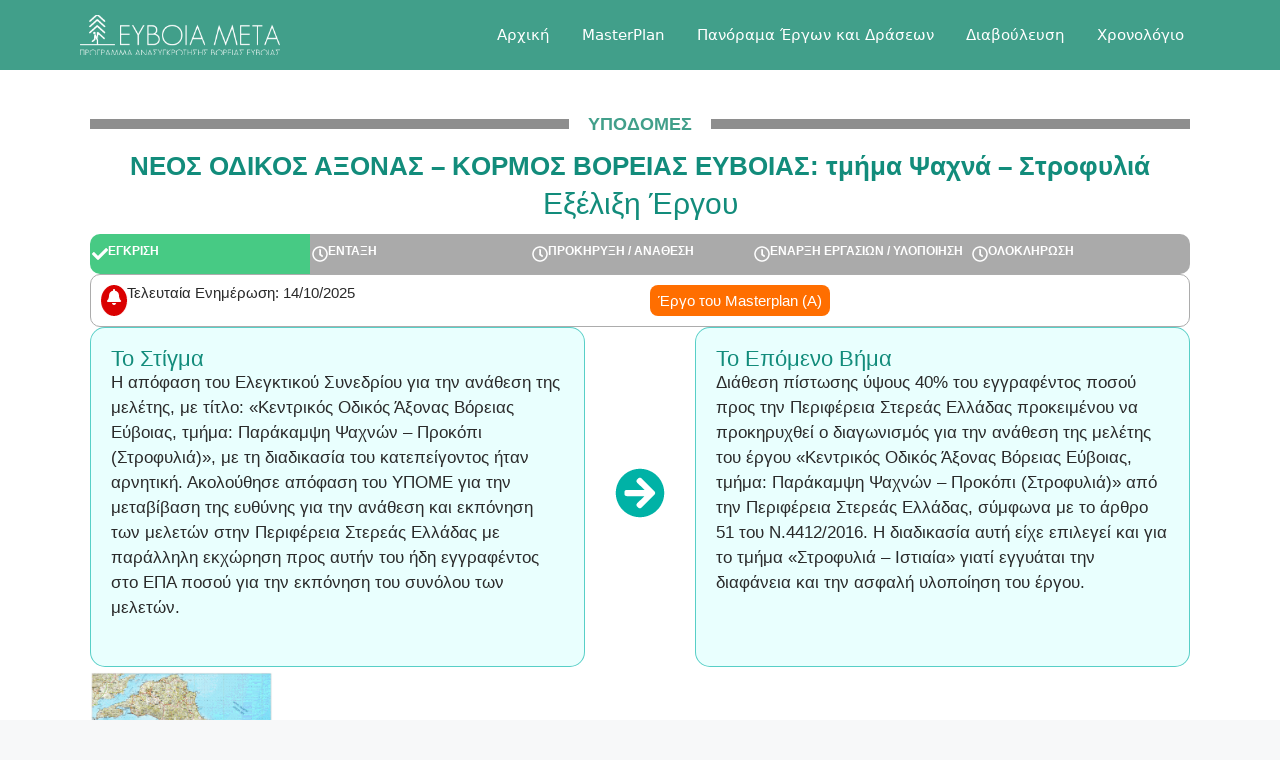

--- FILE ---
content_type: text/html; charset=UTF-8
request_url: https://evoia-meta.gov.gr/erga/neos-odikos-axonas-kormos-voreias-evvoias-tmima-psachna-strofylia
body_size: 25387
content:
<!DOCTYPE html>
<html lang="el">
<head>
	<meta charset="UTF-8">
	<title>ΝΕΟΣ ΟΔΙΚΟΣ ΑΞΟΝΑΣ &#8211; KOΡΜΟΣ ΒΟΡΕΙΑΣ ΕΥΒΟΙΑΣ: τμήμα Ψαχνά &#8211; Στροφυλιά &#8211; Εύβοια Μετά</title>
	<style>img:is([sizes="auto" i], [sizes^="auto," i]) { contain-intrinsic-size: 3000px 1500px }</style>
	<meta name="viewport" content="width=device-width, initial-scale=1"><meta name="dc.relation" content="https://evoia-meta.gov.gr/erga/neos-odikos-axonas-kormos-voreias-evvoias-tmima-psachna-strofylia">
<meta name="dc.source" content="https://evoia-meta.gov.gr">
<meta name="dc.language" content="el">
<meta name="robots" content="index, follow, max-snippet:-1, max-image-preview:large, max-video-preview:-1">
<link rel="canonical" href="https://evoia-meta.gov.gr/erga/neos-odikos-axonas-kormos-voreias-evvoias-tmima-psachna-strofylia">
<meta property="og:url" content="https://evoia-meta.gov.gr/erga/neos-odikos-axonas-kormos-voreias-evvoias-tmima-psachna-strofylia">
<meta property="og:site_name" content="Εύβοια Μετά">
<meta property="og:locale" content="el">
<meta property="og:type" content="article">
<meta property="article:author" content="">
<meta property="article:publisher" content="">
<meta property="og:title" content="ΝΕΟΣ ΟΔΙΚΟΣ ΑΞΟΝΑΣ &#8211; KOΡΜΟΣ ΒΟΡΕΙΑΣ ΕΥΒΟΙΑΣ: τμήμα Ψαχνά &#8211; Στροφυλιά &#8211; Εύβοια Μετά">
<meta property="og:image" content="https://evoia-meta.gov.gr/wp-content/uploads/2023/02/ΧΑΡΤΗΣ-1_2_Ψαχνά-Στροφυλιά.jpg">
<meta property="og:image:secure_url" content="https://evoia-meta.gov.gr/wp-content/uploads/2023/02/ΧΑΡΤΗΣ-1_2_Ψαχνά-Στροφυλιά.jpg">
<meta property="og:image:width" content="1800">
<meta property="og:image:height" content="1273">
<meta property="fb:pages" content="">
<meta property="fb:admins" content="">
<meta property="fb:app_id" content="">
<meta name="twitter:card" content="summary">
<meta name="twitter:site" content="">
<meta name="twitter:creator" content="">
<meta name="twitter:title" content="ΝΕΟΣ ΟΔΙΚΟΣ ΑΞΟΝΑΣ &#8211; KOΡΜΟΣ ΒΟΡΕΙΑΣ ΕΥΒΟΙΑΣ: τμήμα Ψαχνά &#8211; Στροφυλιά &#8211; Εύβοια Μετά">
<meta name="twitter:image" content="https://evoia-meta.gov.gr/wp-content/uploads/2023/02/ΧΑΡΤΗΣ-1_2_Ψαχνά-Στροφυλιά-1024x724.jpg">
<script>
window._wpemojiSettings = {"baseUrl":"https:\/\/s.w.org\/images\/core\/emoji\/16.0.1\/72x72\/","ext":".png","svgUrl":"https:\/\/s.w.org\/images\/core\/emoji\/16.0.1\/svg\/","svgExt":".svg","source":{"concatemoji":"https:\/\/evoia-meta.gov.gr\/wp-includes\/js\/wp-emoji-release.min.js?ver=6.8.3"}};
/*! This file is auto-generated */
!function(s,n){var o,i,e;function c(e){try{var t={supportTests:e,timestamp:(new Date).valueOf()};sessionStorage.setItem(o,JSON.stringify(t))}catch(e){}}function p(e,t,n){e.clearRect(0,0,e.canvas.width,e.canvas.height),e.fillText(t,0,0);var t=new Uint32Array(e.getImageData(0,0,e.canvas.width,e.canvas.height).data),a=(e.clearRect(0,0,e.canvas.width,e.canvas.height),e.fillText(n,0,0),new Uint32Array(e.getImageData(0,0,e.canvas.width,e.canvas.height).data));return t.every(function(e,t){return e===a[t]})}function u(e,t){e.clearRect(0,0,e.canvas.width,e.canvas.height),e.fillText(t,0,0);for(var n=e.getImageData(16,16,1,1),a=0;a<n.data.length;a++)if(0!==n.data[a])return!1;return!0}function f(e,t,n,a){switch(t){case"flag":return n(e,"\ud83c\udff3\ufe0f\u200d\u26a7\ufe0f","\ud83c\udff3\ufe0f\u200b\u26a7\ufe0f")?!1:!n(e,"\ud83c\udde8\ud83c\uddf6","\ud83c\udde8\u200b\ud83c\uddf6")&&!n(e,"\ud83c\udff4\udb40\udc67\udb40\udc62\udb40\udc65\udb40\udc6e\udb40\udc67\udb40\udc7f","\ud83c\udff4\u200b\udb40\udc67\u200b\udb40\udc62\u200b\udb40\udc65\u200b\udb40\udc6e\u200b\udb40\udc67\u200b\udb40\udc7f");case"emoji":return!a(e,"\ud83e\udedf")}return!1}function g(e,t,n,a){var r="undefined"!=typeof WorkerGlobalScope&&self instanceof WorkerGlobalScope?new OffscreenCanvas(300,150):s.createElement("canvas"),o=r.getContext("2d",{willReadFrequently:!0}),i=(o.textBaseline="top",o.font="600 32px Arial",{});return e.forEach(function(e){i[e]=t(o,e,n,a)}),i}function t(e){var t=s.createElement("script");t.src=e,t.defer=!0,s.head.appendChild(t)}"undefined"!=typeof Promise&&(o="wpEmojiSettingsSupports",i=["flag","emoji"],n.supports={everything:!0,everythingExceptFlag:!0},e=new Promise(function(e){s.addEventListener("DOMContentLoaded",e,{once:!0})}),new Promise(function(t){var n=function(){try{var e=JSON.parse(sessionStorage.getItem(o));if("object"==typeof e&&"number"==typeof e.timestamp&&(new Date).valueOf()<e.timestamp+604800&&"object"==typeof e.supportTests)return e.supportTests}catch(e){}return null}();if(!n){if("undefined"!=typeof Worker&&"undefined"!=typeof OffscreenCanvas&&"undefined"!=typeof URL&&URL.createObjectURL&&"undefined"!=typeof Blob)try{var e="postMessage("+g.toString()+"("+[JSON.stringify(i),f.toString(),p.toString(),u.toString()].join(",")+"));",a=new Blob([e],{type:"text/javascript"}),r=new Worker(URL.createObjectURL(a),{name:"wpTestEmojiSupports"});return void(r.onmessage=function(e){c(n=e.data),r.terminate(),t(n)})}catch(e){}c(n=g(i,f,p,u))}t(n)}).then(function(e){for(var t in e)n.supports[t]=e[t],n.supports.everything=n.supports.everything&&n.supports[t],"flag"!==t&&(n.supports.everythingExceptFlag=n.supports.everythingExceptFlag&&n.supports[t]);n.supports.everythingExceptFlag=n.supports.everythingExceptFlag&&!n.supports.flag,n.DOMReady=!1,n.readyCallback=function(){n.DOMReady=!0}}).then(function(){return e}).then(function(){var e;n.supports.everything||(n.readyCallback(),(e=n.source||{}).concatemoji?t(e.concatemoji):e.wpemoji&&e.twemoji&&(t(e.twemoji),t(e.wpemoji)))}))}((window,document),window._wpemojiSettings);
</script>
<style id='wp-emoji-styles-inline-css'>

	img.wp-smiley, img.emoji {
		display: inline !important;
		border: none !important;
		box-shadow: none !important;
		height: 1em !important;
		width: 1em !important;
		margin: 0 0.07em !important;
		vertical-align: -0.1em !important;
		background: none !important;
		padding: 0 !important;
	}
</style>
<link rel='stylesheet' id='wp-block-library-css' href='https://evoia-meta.gov.gr/wp-includes/css/dist/block-library/style.min.css?ver=6.8.3' media='all' />
<style id='classic-theme-styles-inline-css'>
/*! This file is auto-generated */
.wp-block-button__link{color:#fff;background-color:#32373c;border-radius:9999px;box-shadow:none;text-decoration:none;padding:calc(.667em + 2px) calc(1.333em + 2px);font-size:1.125em}.wp-block-file__button{background:#32373c;color:#fff;text-decoration:none}
</style>
<style id='wpseopress-local-business-style-inline-css'>
span.wp-block-wpseopress-local-business-field{margin-right:8px}

</style>
<style id='wpseopress-table-of-contents-style-inline-css'>
.wp-block-wpseopress-table-of-contents li.active>a{font-weight:bold}

</style>
<style id='global-styles-inline-css'>
:root{--wp--preset--aspect-ratio--square: 1;--wp--preset--aspect-ratio--4-3: 4/3;--wp--preset--aspect-ratio--3-4: 3/4;--wp--preset--aspect-ratio--3-2: 3/2;--wp--preset--aspect-ratio--2-3: 2/3;--wp--preset--aspect-ratio--16-9: 16/9;--wp--preset--aspect-ratio--9-16: 9/16;--wp--preset--color--black: #000000;--wp--preset--color--cyan-bluish-gray: #abb8c3;--wp--preset--color--white: #ffffff;--wp--preset--color--pale-pink: #f78da7;--wp--preset--color--vivid-red: #cf2e2e;--wp--preset--color--luminous-vivid-orange: #ff6900;--wp--preset--color--luminous-vivid-amber: #fcb900;--wp--preset--color--light-green-cyan: #7bdcb5;--wp--preset--color--vivid-green-cyan: #00d084;--wp--preset--color--pale-cyan-blue: #8ed1fc;--wp--preset--color--vivid-cyan-blue: #0693e3;--wp--preset--color--vivid-purple: #9b51e0;--wp--preset--color--contrast: var(--contrast);--wp--preset--color--contrast-2: var(--contrast-2);--wp--preset--color--contrast-3: var(--contrast-3);--wp--preset--color--base: var(--base);--wp--preset--color--base-2: var(--base-2);--wp--preset--color--base-3: var(--base-3);--wp--preset--color--accent: var(--accent);--wp--preset--color--global-color-8: var(--global-color-8);--wp--preset--gradient--vivid-cyan-blue-to-vivid-purple: linear-gradient(135deg,rgba(6,147,227,1) 0%,rgb(155,81,224) 100%);--wp--preset--gradient--light-green-cyan-to-vivid-green-cyan: linear-gradient(135deg,rgb(122,220,180) 0%,rgb(0,208,130) 100%);--wp--preset--gradient--luminous-vivid-amber-to-luminous-vivid-orange: linear-gradient(135deg,rgba(252,185,0,1) 0%,rgba(255,105,0,1) 100%);--wp--preset--gradient--luminous-vivid-orange-to-vivid-red: linear-gradient(135deg,rgba(255,105,0,1) 0%,rgb(207,46,46) 100%);--wp--preset--gradient--very-light-gray-to-cyan-bluish-gray: linear-gradient(135deg,rgb(238,238,238) 0%,rgb(169,184,195) 100%);--wp--preset--gradient--cool-to-warm-spectrum: linear-gradient(135deg,rgb(74,234,220) 0%,rgb(151,120,209) 20%,rgb(207,42,186) 40%,rgb(238,44,130) 60%,rgb(251,105,98) 80%,rgb(254,248,76) 100%);--wp--preset--gradient--blush-light-purple: linear-gradient(135deg,rgb(255,206,236) 0%,rgb(152,150,240) 100%);--wp--preset--gradient--blush-bordeaux: linear-gradient(135deg,rgb(254,205,165) 0%,rgb(254,45,45) 50%,rgb(107,0,62) 100%);--wp--preset--gradient--luminous-dusk: linear-gradient(135deg,rgb(255,203,112) 0%,rgb(199,81,192) 50%,rgb(65,88,208) 100%);--wp--preset--gradient--pale-ocean: linear-gradient(135deg,rgb(255,245,203) 0%,rgb(182,227,212) 50%,rgb(51,167,181) 100%);--wp--preset--gradient--electric-grass: linear-gradient(135deg,rgb(202,248,128) 0%,rgb(113,206,126) 100%);--wp--preset--gradient--midnight: linear-gradient(135deg,rgb(2,3,129) 0%,rgb(40,116,252) 100%);--wp--preset--font-size--small: 13px;--wp--preset--font-size--medium: 20px;--wp--preset--font-size--large: 36px;--wp--preset--font-size--x-large: 42px;--wp--preset--spacing--20: 0.44rem;--wp--preset--spacing--30: 0.67rem;--wp--preset--spacing--40: 1rem;--wp--preset--spacing--50: 1.5rem;--wp--preset--spacing--60: 2.25rem;--wp--preset--spacing--70: 3.38rem;--wp--preset--spacing--80: 5.06rem;--wp--preset--shadow--natural: 6px 6px 9px rgba(0, 0, 0, 0.2);--wp--preset--shadow--deep: 12px 12px 50px rgba(0, 0, 0, 0.4);--wp--preset--shadow--sharp: 6px 6px 0px rgba(0, 0, 0, 0.2);--wp--preset--shadow--outlined: 6px 6px 0px -3px rgba(255, 255, 255, 1), 6px 6px rgba(0, 0, 0, 1);--wp--preset--shadow--crisp: 6px 6px 0px rgba(0, 0, 0, 1);}:where(.is-layout-flex){gap: 0.5em;}:where(.is-layout-grid){gap: 0.5em;}body .is-layout-flex{display: flex;}.is-layout-flex{flex-wrap: wrap;align-items: center;}.is-layout-flex > :is(*, div){margin: 0;}body .is-layout-grid{display: grid;}.is-layout-grid > :is(*, div){margin: 0;}:where(.wp-block-columns.is-layout-flex){gap: 2em;}:where(.wp-block-columns.is-layout-grid){gap: 2em;}:where(.wp-block-post-template.is-layout-flex){gap: 1.25em;}:where(.wp-block-post-template.is-layout-grid){gap: 1.25em;}.has-black-color{color: var(--wp--preset--color--black) !important;}.has-cyan-bluish-gray-color{color: var(--wp--preset--color--cyan-bluish-gray) !important;}.has-white-color{color: var(--wp--preset--color--white) !important;}.has-pale-pink-color{color: var(--wp--preset--color--pale-pink) !important;}.has-vivid-red-color{color: var(--wp--preset--color--vivid-red) !important;}.has-luminous-vivid-orange-color{color: var(--wp--preset--color--luminous-vivid-orange) !important;}.has-luminous-vivid-amber-color{color: var(--wp--preset--color--luminous-vivid-amber) !important;}.has-light-green-cyan-color{color: var(--wp--preset--color--light-green-cyan) !important;}.has-vivid-green-cyan-color{color: var(--wp--preset--color--vivid-green-cyan) !important;}.has-pale-cyan-blue-color{color: var(--wp--preset--color--pale-cyan-blue) !important;}.has-vivid-cyan-blue-color{color: var(--wp--preset--color--vivid-cyan-blue) !important;}.has-vivid-purple-color{color: var(--wp--preset--color--vivid-purple) !important;}.has-black-background-color{background-color: var(--wp--preset--color--black) !important;}.has-cyan-bluish-gray-background-color{background-color: var(--wp--preset--color--cyan-bluish-gray) !important;}.has-white-background-color{background-color: var(--wp--preset--color--white) !important;}.has-pale-pink-background-color{background-color: var(--wp--preset--color--pale-pink) !important;}.has-vivid-red-background-color{background-color: var(--wp--preset--color--vivid-red) !important;}.has-luminous-vivid-orange-background-color{background-color: var(--wp--preset--color--luminous-vivid-orange) !important;}.has-luminous-vivid-amber-background-color{background-color: var(--wp--preset--color--luminous-vivid-amber) !important;}.has-light-green-cyan-background-color{background-color: var(--wp--preset--color--light-green-cyan) !important;}.has-vivid-green-cyan-background-color{background-color: var(--wp--preset--color--vivid-green-cyan) !important;}.has-pale-cyan-blue-background-color{background-color: var(--wp--preset--color--pale-cyan-blue) !important;}.has-vivid-cyan-blue-background-color{background-color: var(--wp--preset--color--vivid-cyan-blue) !important;}.has-vivid-purple-background-color{background-color: var(--wp--preset--color--vivid-purple) !important;}.has-black-border-color{border-color: var(--wp--preset--color--black) !important;}.has-cyan-bluish-gray-border-color{border-color: var(--wp--preset--color--cyan-bluish-gray) !important;}.has-white-border-color{border-color: var(--wp--preset--color--white) !important;}.has-pale-pink-border-color{border-color: var(--wp--preset--color--pale-pink) !important;}.has-vivid-red-border-color{border-color: var(--wp--preset--color--vivid-red) !important;}.has-luminous-vivid-orange-border-color{border-color: var(--wp--preset--color--luminous-vivid-orange) !important;}.has-luminous-vivid-amber-border-color{border-color: var(--wp--preset--color--luminous-vivid-amber) !important;}.has-light-green-cyan-border-color{border-color: var(--wp--preset--color--light-green-cyan) !important;}.has-vivid-green-cyan-border-color{border-color: var(--wp--preset--color--vivid-green-cyan) !important;}.has-pale-cyan-blue-border-color{border-color: var(--wp--preset--color--pale-cyan-blue) !important;}.has-vivid-cyan-blue-border-color{border-color: var(--wp--preset--color--vivid-cyan-blue) !important;}.has-vivid-purple-border-color{border-color: var(--wp--preset--color--vivid-purple) !important;}.has-vivid-cyan-blue-to-vivid-purple-gradient-background{background: var(--wp--preset--gradient--vivid-cyan-blue-to-vivid-purple) !important;}.has-light-green-cyan-to-vivid-green-cyan-gradient-background{background: var(--wp--preset--gradient--light-green-cyan-to-vivid-green-cyan) !important;}.has-luminous-vivid-amber-to-luminous-vivid-orange-gradient-background{background: var(--wp--preset--gradient--luminous-vivid-amber-to-luminous-vivid-orange) !important;}.has-luminous-vivid-orange-to-vivid-red-gradient-background{background: var(--wp--preset--gradient--luminous-vivid-orange-to-vivid-red) !important;}.has-very-light-gray-to-cyan-bluish-gray-gradient-background{background: var(--wp--preset--gradient--very-light-gray-to-cyan-bluish-gray) !important;}.has-cool-to-warm-spectrum-gradient-background{background: var(--wp--preset--gradient--cool-to-warm-spectrum) !important;}.has-blush-light-purple-gradient-background{background: var(--wp--preset--gradient--blush-light-purple) !important;}.has-blush-bordeaux-gradient-background{background: var(--wp--preset--gradient--blush-bordeaux) !important;}.has-luminous-dusk-gradient-background{background: var(--wp--preset--gradient--luminous-dusk) !important;}.has-pale-ocean-gradient-background{background: var(--wp--preset--gradient--pale-ocean) !important;}.has-electric-grass-gradient-background{background: var(--wp--preset--gradient--electric-grass) !important;}.has-midnight-gradient-background{background: var(--wp--preset--gradient--midnight) !important;}.has-small-font-size{font-size: var(--wp--preset--font-size--small) !important;}.has-medium-font-size{font-size: var(--wp--preset--font-size--medium) !important;}.has-large-font-size{font-size: var(--wp--preset--font-size--large) !important;}.has-x-large-font-size{font-size: var(--wp--preset--font-size--x-large) !important;}
:where(.wp-block-post-template.is-layout-flex){gap: 1.25em;}:where(.wp-block-post-template.is-layout-grid){gap: 1.25em;}
:where(.wp-block-columns.is-layout-flex){gap: 2em;}:where(.wp-block-columns.is-layout-grid){gap: 2em;}
:root :where(.wp-block-pullquote){font-size: 1.5em;line-height: 1.6;}
</style>
<link rel='stylesheet' id='audioigniter-css' href='https://evoia-meta.gov.gr/wp-content/plugins/audioigniter/player/build/style.css?ver=2.0.2' media='all' />
<link rel='stylesheet' id='generate-widget-areas-css' href='https://evoia-meta.gov.gr/wp-content/themes/generatepress/assets/css/components/widget-areas.min.css?ver=3.6.0' media='all' />
<link rel='stylesheet' id='generate-style-css' href='https://evoia-meta.gov.gr/wp-content/themes/generatepress/assets/css/main.min.css?ver=3.6.0' media='all' />
<style id='generate-style-inline-css'>
body{background-color:var(--base-2);color:var(--contrast);}a{color:var(--accent);}a{text-decoration:underline;}.entry-title a, .site-branding a, a.button, .wp-block-button__link, .main-navigation a{text-decoration:none;}a:hover, a:focus, a:active{color:var(--contrast);}.wp-block-group__inner-container{max-width:1200px;margin-left:auto;margin-right:auto;}.site-header .header-image{width:200px;}.generate-back-to-top{font-size:20px;border-radius:3px;position:fixed;bottom:30px;right:30px;line-height:40px;width:40px;text-align:center;z-index:10;transition:opacity 300ms ease-in-out;opacity:0.1;transform:translateY(1000px);}.generate-back-to-top__show{opacity:1;transform:translateY(0);}:root{--contrast:#222222;--contrast-2:#575760;--contrast-3:#b2b2be;--base:#f0f0f0;--base-2:#f7f8f9;--base-3:#ffffff;--accent:#419f8a;--global-color-8:#387366;}:root .has-contrast-color{color:var(--contrast);}:root .has-contrast-background-color{background-color:var(--contrast);}:root .has-contrast-2-color{color:var(--contrast-2);}:root .has-contrast-2-background-color{background-color:var(--contrast-2);}:root .has-contrast-3-color{color:var(--contrast-3);}:root .has-contrast-3-background-color{background-color:var(--contrast-3);}:root .has-base-color{color:var(--base);}:root .has-base-background-color{background-color:var(--base);}:root .has-base-2-color{color:var(--base-2);}:root .has-base-2-background-color{background-color:var(--base-2);}:root .has-base-3-color{color:var(--base-3);}:root .has-base-3-background-color{background-color:var(--base-3);}:root .has-accent-color{color:var(--accent);}:root .has-accent-background-color{background-color:var(--accent);}:root .has-global-color-8-color{color:var(--global-color-8);}:root .has-global-color-8-background-color{background-color:var(--global-color-8);}.top-bar{background-color:#636363;color:#ffffff;}.top-bar a{color:#ffffff;}.top-bar a:hover{color:#303030;}.site-header{background-color:var(--accent);}.main-title a,.main-title a:hover{color:var(--contrast);}.site-description{color:var(--contrast-2);}.mobile-menu-control-wrapper .menu-toggle,.mobile-menu-control-wrapper .menu-toggle:hover,.mobile-menu-control-wrapper .menu-toggle:focus,.has-inline-mobile-toggle #site-navigation.toggled{background-color:rgba(0, 0, 0, 0.02);}.main-navigation,.main-navigation ul ul{background-color:var(--accent);}.main-navigation .main-nav ul li a, .main-navigation .menu-toggle, .main-navigation .menu-bar-items{color:var(--base-3);}.main-navigation .main-nav ul li:not([class*="current-menu-"]):hover > a, .main-navigation .main-nav ul li:not([class*="current-menu-"]):focus > a, .main-navigation .main-nav ul li.sfHover:not([class*="current-menu-"]) > a, .main-navigation .menu-bar-item:hover > a, .main-navigation .menu-bar-item.sfHover > a{color:var(--base-3);background-color:var(--global-color-8);}button.menu-toggle:hover,button.menu-toggle:focus{color:var(--base-3);}.main-navigation .main-nav ul li[class*="current-menu-"] > a{color:var(--base-3);background-color:var(--global-color-8);}.navigation-search input[type="search"],.navigation-search input[type="search"]:active, .navigation-search input[type="search"]:focus, .main-navigation .main-nav ul li.search-item.active > a, .main-navigation .menu-bar-items .search-item.active > a{color:var(--base-3);background-color:var(--global-color-8);}.main-navigation ul ul{background-color:var(--global-color-8);}.main-navigation .main-nav ul ul li a{color:var(--base-2);}.main-navigation .main-nav ul ul li:not([class*="current-menu-"]):hover > a,.main-navigation .main-nav ul ul li:not([class*="current-menu-"]):focus > a, .main-navigation .main-nav ul ul li.sfHover:not([class*="current-menu-"]) > a{color:var(--base-3);background-color:var(--accent);}.main-navigation .main-nav ul ul li[class*="current-menu-"] > a{color:var(--base-3);background-color:var(--accent);}.separate-containers .inside-article, .separate-containers .comments-area, .separate-containers .page-header, .one-container .container, .separate-containers .paging-navigation, .inside-page-header{background-color:var(--base-3);}.entry-title a{color:var(--contrast);}.entry-title a:hover{color:var(--contrast-2);}.entry-meta{color:var(--contrast-2);}.sidebar .widget{background-color:var(--base-3);}.footer-widgets{background-color:var(--base);}.site-info{color:var(--contrast-2);background-color:var(--base);}.site-info a{color:var(--base-2);}.site-info a:hover{color:var(--base-3);}.footer-bar .widget_nav_menu .current-menu-item a{color:var(--base-3);}input[type="text"],input[type="email"],input[type="url"],input[type="password"],input[type="search"],input[type="tel"],input[type="number"],textarea,select{color:var(--contrast);background-color:var(--base-2);border-color:var(--base);}input[type="text"]:focus,input[type="email"]:focus,input[type="url"]:focus,input[type="password"]:focus,input[type="search"]:focus,input[type="tel"]:focus,input[type="number"]:focus,textarea:focus,select:focus{color:var(--contrast);background-color:var(--base-2);border-color:var(--contrast-3);}button,html input[type="button"],input[type="reset"],input[type="submit"],a.button,a.wp-block-button__link:not(.has-background){color:#ffffff;background-color:#55555e;}button:hover,html input[type="button"]:hover,input[type="reset"]:hover,input[type="submit"]:hover,a.button:hover,button:focus,html input[type="button"]:focus,input[type="reset"]:focus,input[type="submit"]:focus,a.button:focus,a.wp-block-button__link:not(.has-background):active,a.wp-block-button__link:not(.has-background):focus,a.wp-block-button__link:not(.has-background):hover{color:#ffffff;background-color:#3f4047;}a.generate-back-to-top{background-color:rgba( 0,0,0,0.4 );color:#ffffff;}a.generate-back-to-top:hover,a.generate-back-to-top:focus{background-color:rgba( 0,0,0,0.6 );color:#ffffff;}:root{--gp-search-modal-bg-color:var(--base-3);--gp-search-modal-text-color:var(--contrast);--gp-search-modal-overlay-bg-color:rgba(0,0,0,0.2);}@media (max-width: 768px){.main-navigation .menu-bar-item:hover > a, .main-navigation .menu-bar-item.sfHover > a{background:none;color:var(--base-3);}}.inside-header{padding:15px 40px 15px 40px;}.nav-below-header .main-navigation .inside-navigation.grid-container, .nav-above-header .main-navigation .inside-navigation.grid-container{padding:0px 24px 0px 24px;}.site-main .wp-block-group__inner-container{padding:40px;}.separate-containers .paging-navigation{padding-top:20px;padding-bottom:20px;}.entry-content .alignwide, body:not(.no-sidebar) .entry-content .alignfull{margin-left:-40px;width:calc(100% + 80px);max-width:calc(100% + 80px);}.main-navigation .main-nav ul li a,.menu-toggle,.main-navigation .menu-bar-item > a{padding-left:16px;padding-right:16px;line-height:39px;}.main-navigation .main-nav ul ul li a{padding:14px 16px 14px 16px;}.navigation-search input[type="search"]{height:39px;}.rtl .menu-item-has-children .dropdown-menu-toggle{padding-left:16px;}.menu-item-has-children .dropdown-menu-toggle{padding-right:16px;}.menu-item-has-children ul .dropdown-menu-toggle{padding-top:14px;padding-bottom:14px;margin-top:-14px;}.rtl .main-navigation .main-nav ul li.menu-item-has-children > a{padding-right:16px;}@media (max-width:768px){.separate-containers .inside-article, .separate-containers .comments-area, .separate-containers .page-header, .separate-containers .paging-navigation, .one-container .site-content, .inside-page-header{padding:30px;}.site-main .wp-block-group__inner-container{padding:30px;}.inside-top-bar{padding-right:30px;padding-left:30px;}.inside-header{padding-right:30px;padding-left:30px;}.widget-area .widget{padding-top:30px;padding-right:30px;padding-bottom:30px;padding-left:30px;}.footer-widgets-container{padding-top:30px;padding-right:30px;padding-bottom:30px;padding-left:30px;}.inside-site-info{padding-right:30px;padding-left:30px;}.entry-content .alignwide, body:not(.no-sidebar) .entry-content .alignfull{margin-left:-30px;width:calc(100% + 60px);max-width:calc(100% + 60px);}.one-container .site-main .paging-navigation{margin-bottom:20px;}}/* End cached CSS */.is-right-sidebar{width:30%;}.is-left-sidebar{width:30%;}.site-content .content-area{width:100%;}@media (max-width: 768px){.main-navigation .menu-toggle,.sidebar-nav-mobile:not(#sticky-placeholder){display:block;}.main-navigation ul,.gen-sidebar-nav,.main-navigation:not(.slideout-navigation):not(.toggled) .main-nav > ul,.has-inline-mobile-toggle #site-navigation .inside-navigation > *:not(.navigation-search):not(.main-nav){display:none;}.nav-align-right .inside-navigation,.nav-align-center .inside-navigation{justify-content:space-between;}.has-inline-mobile-toggle .mobile-menu-control-wrapper{display:flex;flex-wrap:wrap;}.has-inline-mobile-toggle .inside-header{flex-direction:row;text-align:left;flex-wrap:wrap;}.has-inline-mobile-toggle .header-widget,.has-inline-mobile-toggle #site-navigation{flex-basis:100%;}.nav-float-left .has-inline-mobile-toggle #site-navigation{order:10;}}
.elementor-template-full-width .site-content{display:block;}
.dynamic-author-image-rounded{border-radius:100%;}.dynamic-featured-image, .dynamic-author-image{vertical-align:middle;}.one-container.blog .dynamic-content-template:not(:last-child), .one-container.archive .dynamic-content-template:not(:last-child){padding-bottom:0px;}.dynamic-entry-excerpt > p:last-child{margin-bottom:0px;}
@media (max-width: 768px){.main-navigation .main-nav ul li a,.main-navigation .menu-toggle,.main-navigation .mobile-bar-items a,.main-navigation .menu-bar-item > a{line-height:50px;}.main-navigation .site-logo.navigation-logo img, .mobile-header-navigation .site-logo.mobile-header-logo img, .navigation-search input[type="search"]{height:50px;}}
</style>
<link rel='stylesheet' id='elementor-frontend-css' href='https://evoia-meta.gov.gr/wp-content/plugins/elementor/assets/css/frontend.min.css?ver=3.33.0' media='all' />
<style id='elementor-frontend-inline-css'>
.elementor-kit-550{--e-global-color-primary:#00AA8E;--e-global-color-secondary:#1D544B;--e-global-color-text:#2A2A2A;--e-global-color-accent:#00B2A6;--e-global-color-4a9f7c4:#128C7B;--e-global-typography-primary-font-family:"Roboto";--e-global-typography-primary-font-weight:600;--e-global-typography-secondary-font-family:"Roboto Slab";--e-global-typography-secondary-font-weight:400;--e-global-typography-text-font-family:"Roboto";--e-global-typography-text-font-weight:400;--e-global-typography-accent-font-family:"Roboto";--e-global-typography-accent-font-weight:500;}.elementor-kit-550 e-page-transition{background-color:#FFBC7D;}.elementor-section.elementor-section-boxed > .elementor-container{max-width:1140px;}.e-con{--container-max-width:1140px;}.elementor-widget:not(:last-child){margin-block-end:20px;}.elementor-element{--widgets-spacing:20px 20px;--widgets-spacing-row:20px;--widgets-spacing-column:20px;}{}h1.entry-title{display:var(--page-title-display);}.elementor-lightbox{--lightbox-header-icons-size:31px;--lightbox-navigation-icons-size:30px;}@media(max-width:1024px){.elementor-section.elementor-section-boxed > .elementor-container{max-width:1024px;}.e-con{--container-max-width:1024px;}}@media(max-width:767px){.elementor-section.elementor-section-boxed > .elementor-container{max-width:767px;}.e-con{--container-max-width:767px;}}
.elementor-54199 .elementor-element.elementor-element-a3ec154{--display:flex;--flex-direction:column;--container-widget-width:calc( ( 1 - var( --container-widget-flex-grow ) ) * 100% );--container-widget-height:initial;--container-widget-flex-grow:0;--container-widget-align-self:initial;--flex-wrap-mobile:wrap;--align-items:center;--overlay-opacity:0.14;--padding-top:30px;--padding-bottom:30px;--padding-left:0px;--padding-right:0px;}.elementor-54199 .elementor-element.elementor-element-a3ec154::before, .elementor-54199 .elementor-element.elementor-element-a3ec154 > .elementor-background-video-container::before, .elementor-54199 .elementor-element.elementor-element-a3ec154 > .e-con-inner > .elementor-background-video-container::before, .elementor-54199 .elementor-element.elementor-element-a3ec154 > .elementor-background-slideshow::before, .elementor-54199 .elementor-element.elementor-element-a3ec154 > .e-con-inner > .elementor-background-slideshow::before, .elementor-54199 .elementor-element.elementor-element-a3ec154 > .elementor-motion-effects-container > .elementor-motion-effects-layer::before{--background-overlay:'';background-position:center center;background-size:cover;}.elementor-54199 .elementor-element.elementor-element-a3ec154::before{filter:brightness( 100% ) contrast( 100% ) saturate( 0% ) blur( 0px ) hue-rotate( 0deg );}.elementor-widget-post-navigation span.post-navigation__prev--label{color:var( --e-global-color-text );}.elementor-widget-post-navigation span.post-navigation__next--label{color:var( --e-global-color-text );}.elementor-widget-post-navigation span.post-navigation__prev--label, .elementor-widget-post-navigation span.post-navigation__next--label{font-family:var( --e-global-typography-secondary-font-family ), Sans-serif;font-weight:var( --e-global-typography-secondary-font-weight );}.elementor-widget-post-navigation span.post-navigation__prev--title, .elementor-widget-post-navigation span.post-navigation__next--title{color:var( --e-global-color-secondary );font-family:var( --e-global-typography-secondary-font-family ), Sans-serif;font-weight:var( --e-global-typography-secondary-font-weight );}.elementor-54199 .elementor-element.elementor-element-56ba8e7{width:100%;max-width:100%;top:0px;}.elementor-54199 .elementor-element.elementor-element-56ba8e7 > .elementor-widget-container{margin:0px 20px 0px 20px;}body:not(.rtl) .elementor-54199 .elementor-element.elementor-element-56ba8e7{left:0px;}body.rtl .elementor-54199 .elementor-element.elementor-element-56ba8e7{right:0px;}.elementor-54199 .elementor-element.elementor-element-56ba8e7 .post-navigation__arrow-wrapper{color:var( --e-global-color-primary );fill:var( --e-global-color-primary );}.elementor-54199 .elementor-element.elementor-element-56ba8e7 .elementor-post-navigation__link a {gap:600px;}.elementor-widget-divider{--divider-color:var( --e-global-color-secondary );}.elementor-widget-divider .elementor-divider__text{color:var( --e-global-color-secondary );font-family:var( --e-global-typography-secondary-font-family ), Sans-serif;font-weight:var( --e-global-typography-secondary-font-weight );}.elementor-widget-divider.elementor-view-stacked .elementor-icon{background-color:var( --e-global-color-secondary );}.elementor-widget-divider.elementor-view-framed .elementor-icon, .elementor-widget-divider.elementor-view-default .elementor-icon{color:var( --e-global-color-secondary );border-color:var( --e-global-color-secondary );}.elementor-widget-divider.elementor-view-framed .elementor-icon, .elementor-widget-divider.elementor-view-default .elementor-icon svg{fill:var( --e-global-color-secondary );}.elementor-54199 .elementor-element.elementor-element-145f0af{--divider-border-style:solid;--divider-border-width:10px;--divider-element-spacing:19px;}.elementor-54199 .elementor-element.elementor-element-145f0af .elementor-divider-separator{width:100%;margin:0 auto;margin-center:0;}.elementor-54199 .elementor-element.elementor-element-145f0af .elementor-divider{text-align:center;padding-block-start:15px;padding-block-end:15px;}.elementor-54199 .elementor-element.elementor-element-145f0af .elementor-divider__text{color:#050505;font-family:"Roboto", Sans-serif;font-size:18px;font-weight:700;}.elementor-widget-theme-post-title .elementor-heading-title{font-family:var( --e-global-typography-primary-font-family ), Sans-serif;font-weight:var( --e-global-typography-primary-font-weight );color:var( --e-global-color-primary );}.elementor-54199 .elementor-element.elementor-element-6a900bd{text-align:center;}.elementor-54199 .elementor-element.elementor-element-6a900bd .elementor-heading-title{font-family:"Roboto", Sans-serif;font-size:26px;font-weight:600;line-height:1.4em;color:var( --e-global-color-4a9f7c4 );}.elementor-widget-heading .elementor-heading-title{font-family:var( --e-global-typography-primary-font-family ), Sans-serif;font-weight:var( --e-global-typography-primary-font-weight );color:var( --e-global-color-primary );}.elementor-54199 .elementor-element.elementor-element-70f2617 > .elementor-widget-container{margin:5px 0px 15px 0px;}.elementor-54199 .elementor-element.elementor-element-70f2617{text-align:center;}.elementor-54199 .elementor-element.elementor-element-70f2617 .elementor-heading-title{font-family:"Roboto", Sans-serif;font-size:30px;font-weight:400;color:var( --e-global-color-4a9f7c4 );}.elementor-54199 .elementor-element.elementor-element-642e8ca{--display:flex;--flex-direction:row;--container-widget-width:initial;--container-widget-height:100%;--container-widget-flex-grow:1;--container-widget-align-self:stretch;--flex-wrap-mobile:wrap;--justify-content:flex-start;--gap:0px 0px;--row-gap:0px;--column-gap:0px;--flex-wrap:nowrap;--margin-top:0px;--margin-bottom:0px;--margin-left:0px;--margin-right:0px;--padding-top:0px;--padding-bottom:0px;--padding-left:0px;--padding-right:0px;}.elementor-54199 .elementor-element.elementor-element-642e8ca.e-con{--align-self:flex-start;}.elementor-54199 .elementor-element.elementor-element-92ee756{--display:flex;--flex-direction:row;--container-widget-width:calc( ( 1 - var( --container-widget-flex-grow ) ) * 100% );--container-widget-height:100%;--container-widget-flex-grow:1;--container-widget-align-self:stretch;--flex-wrap-mobile:wrap;--justify-content:center;--align-items:center;--gap:10px 10px;--row-gap:10px;--column-gap:10px;border-style:none;--border-style:none;--border-radius:10px 0px 0px 10px;--padding-top:10px;--padding-bottom:10px;--padding-left:2px;--padding-right:2px;}.elementor-54199 .elementor-element.elementor-element-92ee756:not(.elementor-motion-effects-element-type-background), .elementor-54199 .elementor-element.elementor-element-92ee756 > .elementor-motion-effects-container > .elementor-motion-effects-layer{background-color:#AAAAAA;}.elementor-54199 .elementor-element.elementor-element-92ee756.e-con{--flex-grow:0;--flex-shrink:0;}.elementor-widget-icon.elementor-view-stacked .elementor-icon{background-color:var( --e-global-color-primary );}.elementor-widget-icon.elementor-view-framed .elementor-icon, .elementor-widget-icon.elementor-view-default .elementor-icon{color:var( --e-global-color-primary );border-color:var( --e-global-color-primary );}.elementor-widget-icon.elementor-view-framed .elementor-icon, .elementor-widget-icon.elementor-view-default .elementor-icon svg{fill:var( --e-global-color-primary );}.elementor-54199 .elementor-element.elementor-element-a3f4f70 > .elementor-widget-container{margin:0px 0px -5px 0px;padding:0px 0px 0px 0px;}.elementor-54199 .elementor-element.elementor-element-a3f4f70 .elementor-icon-wrapper{text-align:center;}.elementor-54199 .elementor-element.elementor-element-a3f4f70.elementor-view-stacked .elementor-icon{background-color:#FFFFFF;}.elementor-54199 .elementor-element.elementor-element-a3f4f70.elementor-view-framed .elementor-icon, .elementor-54199 .elementor-element.elementor-element-a3f4f70.elementor-view-default .elementor-icon{color:#FFFFFF;border-color:#FFFFFF;}.elementor-54199 .elementor-element.elementor-element-a3f4f70.elementor-view-framed .elementor-icon, .elementor-54199 .elementor-element.elementor-element-a3f4f70.elementor-view-default .elementor-icon svg{fill:#FFFFFF;}.elementor-54199 .elementor-element.elementor-element-a3f4f70 .elementor-icon{font-size:16px;}.elementor-54199 .elementor-element.elementor-element-a3f4f70 .elementor-icon svg{height:16px;}.elementor-54199 .elementor-element.elementor-element-2bec243 .elementor-heading-title{font-family:"Roboto", Sans-serif;font-size:12px;font-weight:600;text-transform:uppercase;line-height:14px;color:#FFFFFF;}.elementor-54199 .elementor-element.elementor-element-4429143{--display:flex;--flex-direction:row;--container-widget-width:calc( ( 1 - var( --container-widget-flex-grow ) ) * 100% );--container-widget-height:100%;--container-widget-flex-grow:1;--container-widget-align-self:stretch;--flex-wrap-mobile:wrap;--justify-content:center;--align-items:center;--gap:10px 10px;--row-gap:10px;--column-gap:10px;--border-radius:10px 0px 0px 10px;--padding-top:10px;--padding-bottom:10px;--padding-left:2px;--padding-right:2px;}.elementor-54199 .elementor-element.elementor-element-4429143:not(.elementor-motion-effects-element-type-background), .elementor-54199 .elementor-element.elementor-element-4429143 > .elementor-motion-effects-container > .elementor-motion-effects-layer{background-color:#47CA84;}.elementor-54199 .elementor-element.elementor-element-4429143.e-con{--flex-grow:0;--flex-shrink:0;}.elementor-54199 .elementor-element.elementor-element-07cdda7 > .elementor-widget-container{margin:0px 0px -5px 0px;padding:0px 0px 0px 0px;}.elementor-54199 .elementor-element.elementor-element-07cdda7 .elementor-icon-wrapper{text-align:center;}.elementor-54199 .elementor-element.elementor-element-07cdda7.elementor-view-stacked .elementor-icon{background-color:#FFFFFF;}.elementor-54199 .elementor-element.elementor-element-07cdda7.elementor-view-framed .elementor-icon, .elementor-54199 .elementor-element.elementor-element-07cdda7.elementor-view-default .elementor-icon{color:#FFFFFF;border-color:#FFFFFF;}.elementor-54199 .elementor-element.elementor-element-07cdda7.elementor-view-framed .elementor-icon, .elementor-54199 .elementor-element.elementor-element-07cdda7.elementor-view-default .elementor-icon svg{fill:#FFFFFF;}.elementor-54199 .elementor-element.elementor-element-07cdda7 .elementor-icon{font-size:16px;}.elementor-54199 .elementor-element.elementor-element-07cdda7 .elementor-icon svg{height:16px;}.elementor-54199 .elementor-element.elementor-element-8e50a39 .elementor-heading-title{font-family:"Roboto", Sans-serif;font-size:12px;font-weight:600;text-transform:uppercase;line-height:14px;color:#FFFFFF;}.elementor-54199 .elementor-element.elementor-element-f29cf1f{--display:flex;--flex-direction:row;--container-widget-width:calc( ( 1 - var( --container-widget-flex-grow ) ) * 100% );--container-widget-height:100%;--container-widget-flex-grow:1;--container-widget-align-self:stretch;--flex-wrap-mobile:wrap;--justify-content:center;--align-items:center;--gap:10px 10px;--row-gap:10px;--column-gap:10px;border-style:none;--border-style:none;--padding-top:10px;--padding-bottom:10px;--padding-left:2px;--padding-right:2px;}.elementor-54199 .elementor-element.elementor-element-f29cf1f:not(.elementor-motion-effects-element-type-background), .elementor-54199 .elementor-element.elementor-element-f29cf1f > .elementor-motion-effects-container > .elementor-motion-effects-layer{background-color:#AAAAAA;}.elementor-54199 .elementor-element.elementor-element-f29cf1f.e-con{--flex-grow:0;--flex-shrink:0;}.elementor-54199 .elementor-element.elementor-element-812c982 > .elementor-widget-container{margin:0px 0px -5px 0px;padding:0px 0px 0px 0px;}.elementor-54199 .elementor-element.elementor-element-812c982 .elementor-icon-wrapper{text-align:center;}.elementor-54199 .elementor-element.elementor-element-812c982.elementor-view-stacked .elementor-icon{background-color:#FFFFFF;}.elementor-54199 .elementor-element.elementor-element-812c982.elementor-view-framed .elementor-icon, .elementor-54199 .elementor-element.elementor-element-812c982.elementor-view-default .elementor-icon{color:#FFFFFF;border-color:#FFFFFF;}.elementor-54199 .elementor-element.elementor-element-812c982.elementor-view-framed .elementor-icon, .elementor-54199 .elementor-element.elementor-element-812c982.elementor-view-default .elementor-icon svg{fill:#FFFFFF;}.elementor-54199 .elementor-element.elementor-element-812c982 .elementor-icon{font-size:16px;}.elementor-54199 .elementor-element.elementor-element-812c982 .elementor-icon svg{height:16px;}.elementor-54199 .elementor-element.elementor-element-ecd3df3 .elementor-heading-title{font-family:"Roboto", Sans-serif;font-size:12px;font-weight:600;text-transform:uppercase;line-height:14px;color:#FFFFFF;}.elementor-54199 .elementor-element.elementor-element-5e3c1e6{--display:flex;--flex-direction:row;--container-widget-width:calc( ( 1 - var( --container-widget-flex-grow ) ) * 100% );--container-widget-height:100%;--container-widget-flex-grow:1;--container-widget-align-self:stretch;--flex-wrap-mobile:wrap;--justify-content:center;--align-items:center;--gap:10px 10px;--row-gap:10px;--column-gap:10px;--padding-top:10px;--padding-bottom:10px;--padding-left:2px;--padding-right:2px;}.elementor-54199 .elementor-element.elementor-element-5e3c1e6:not(.elementor-motion-effects-element-type-background), .elementor-54199 .elementor-element.elementor-element-5e3c1e6 > .elementor-motion-effects-container > .elementor-motion-effects-layer{background-color:#16AA5B;}.elementor-54199 .elementor-element.elementor-element-5e3c1e6.e-con{--flex-grow:0;--flex-shrink:0;}.elementor-54199 .elementor-element.elementor-element-54a5308 > .elementor-widget-container{margin:0px 0px -5px 0px;padding:0px 0px 0px 0px;}.elementor-54199 .elementor-element.elementor-element-54a5308 .elementor-icon-wrapper{text-align:center;}.elementor-54199 .elementor-element.elementor-element-54a5308.elementor-view-stacked .elementor-icon{background-color:#FFFFFF;}.elementor-54199 .elementor-element.elementor-element-54a5308.elementor-view-framed .elementor-icon, .elementor-54199 .elementor-element.elementor-element-54a5308.elementor-view-default .elementor-icon{color:#FFFFFF;border-color:#FFFFFF;}.elementor-54199 .elementor-element.elementor-element-54a5308.elementor-view-framed .elementor-icon, .elementor-54199 .elementor-element.elementor-element-54a5308.elementor-view-default .elementor-icon svg{fill:#FFFFFF;}.elementor-54199 .elementor-element.elementor-element-54a5308 .elementor-icon{font-size:16px;}.elementor-54199 .elementor-element.elementor-element-54a5308 .elementor-icon svg{height:16px;}.elementor-54199 .elementor-element.elementor-element-3155b2a .elementor-heading-title{font-family:"Roboto", Sans-serif;font-size:12px;font-weight:600;text-transform:uppercase;line-height:14px;color:#FFFFFF;}.elementor-54199 .elementor-element.elementor-element-c65d139{--display:flex;--flex-direction:row;--container-widget-width:calc( ( 1 - var( --container-widget-flex-grow ) ) * 100% );--container-widget-height:100%;--container-widget-flex-grow:1;--container-widget-align-self:stretch;--flex-wrap-mobile:wrap;--justify-content:center;--align-items:center;--gap:10px 10px;--row-gap:10px;--column-gap:10px;--padding-top:10px;--padding-bottom:10px;--padding-left:2px;--padding-right:2px;}.elementor-54199 .elementor-element.elementor-element-c65d139:not(.elementor-motion-effects-element-type-background), .elementor-54199 .elementor-element.elementor-element-c65d139 > .elementor-motion-effects-container > .elementor-motion-effects-layer{background-color:#AAAAAA;}.elementor-54199 .elementor-element.elementor-element-c65d139.e-con{--flex-grow:0;--flex-shrink:0;}.elementor-54199 .elementor-element.elementor-element-0fcea3f > .elementor-widget-container{margin:0px 0px -5px 0px;padding:0px 0px 0px 0px;}.elementor-54199 .elementor-element.elementor-element-0fcea3f .elementor-icon-wrapper{text-align:center;}.elementor-54199 .elementor-element.elementor-element-0fcea3f.elementor-view-stacked .elementor-icon{background-color:#FFFFFF;}.elementor-54199 .elementor-element.elementor-element-0fcea3f.elementor-view-framed .elementor-icon, .elementor-54199 .elementor-element.elementor-element-0fcea3f.elementor-view-default .elementor-icon{color:#FFFFFF;border-color:#FFFFFF;}.elementor-54199 .elementor-element.elementor-element-0fcea3f.elementor-view-framed .elementor-icon, .elementor-54199 .elementor-element.elementor-element-0fcea3f.elementor-view-default .elementor-icon svg{fill:#FFFFFF;}.elementor-54199 .elementor-element.elementor-element-0fcea3f .elementor-icon{font-size:16px;}.elementor-54199 .elementor-element.elementor-element-0fcea3f .elementor-icon svg{height:16px;}.elementor-54199 .elementor-element.elementor-element-ef52c04 .elementor-heading-title{font-family:"Roboto", Sans-serif;font-size:12px;font-weight:600;text-transform:uppercase;line-height:14px;color:#FFFFFF;}.elementor-54199 .elementor-element.elementor-element-08ec1e4{--display:flex;--flex-direction:row;--container-widget-width:calc( ( 1 - var( --container-widget-flex-grow ) ) * 100% );--container-widget-height:100%;--container-widget-flex-grow:1;--container-widget-align-self:stretch;--flex-wrap-mobile:wrap;--justify-content:center;--align-items:center;--gap:10px 10px;--row-gap:10px;--column-gap:10px;--padding-top:10px;--padding-bottom:10px;--padding-left:2px;--padding-right:2px;}.elementor-54199 .elementor-element.elementor-element-08ec1e4:not(.elementor-motion-effects-element-type-background), .elementor-54199 .elementor-element.elementor-element-08ec1e4 > .elementor-motion-effects-container > .elementor-motion-effects-layer{background-color:#128C4B;}.elementor-54199 .elementor-element.elementor-element-08ec1e4.e-con{--flex-grow:0;--flex-shrink:0;}.elementor-54199 .elementor-element.elementor-element-eb0dd59 > .elementor-widget-container{margin:0px 0px -5px 0px;padding:0px 0px 0px 0px;}.elementor-54199 .elementor-element.elementor-element-eb0dd59 .elementor-icon-wrapper{text-align:center;}.elementor-54199 .elementor-element.elementor-element-eb0dd59.elementor-view-stacked .elementor-icon{background-color:#FFFFFF;}.elementor-54199 .elementor-element.elementor-element-eb0dd59.elementor-view-framed .elementor-icon, .elementor-54199 .elementor-element.elementor-element-eb0dd59.elementor-view-default .elementor-icon{color:#FFFFFF;border-color:#FFFFFF;}.elementor-54199 .elementor-element.elementor-element-eb0dd59.elementor-view-framed .elementor-icon, .elementor-54199 .elementor-element.elementor-element-eb0dd59.elementor-view-default .elementor-icon svg{fill:#FFFFFF;}.elementor-54199 .elementor-element.elementor-element-eb0dd59 .elementor-icon{font-size:16px;}.elementor-54199 .elementor-element.elementor-element-eb0dd59 .elementor-icon svg{height:16px;}.elementor-54199 .elementor-element.elementor-element-7af91b8 .elementor-heading-title{font-family:"Roboto", Sans-serif;font-size:12px;font-weight:600;text-transform:uppercase;line-height:14px;color:#FFFFFF;}.elementor-54199 .elementor-element.elementor-element-f7b7d42{--display:flex;--flex-direction:row;--container-widget-width:calc( ( 1 - var( --container-widget-flex-grow ) ) * 100% );--container-widget-height:100%;--container-widget-flex-grow:1;--container-widget-align-self:stretch;--flex-wrap-mobile:wrap;--justify-content:center;--align-items:center;--gap:10px 10px;--row-gap:10px;--column-gap:10px;--padding-top:10px;--padding-bottom:10px;--padding-left:4px;--padding-right:4px;}.elementor-54199 .elementor-element.elementor-element-f7b7d42:not(.elementor-motion-effects-element-type-background), .elementor-54199 .elementor-element.elementor-element-f7b7d42 > .elementor-motion-effects-container > .elementor-motion-effects-layer{background-color:#AAAAAA;}.elementor-54199 .elementor-element.elementor-element-f7b7d42.e-con{--flex-grow:0;--flex-shrink:0;}.elementor-54199 .elementor-element.elementor-element-5e217a8 > .elementor-widget-container{margin:0px 0px -5px 0px;padding:0px 0px 0px 0px;}.elementor-54199 .elementor-element.elementor-element-5e217a8 .elementor-icon-wrapper{text-align:center;}.elementor-54199 .elementor-element.elementor-element-5e217a8.elementor-view-stacked .elementor-icon{background-color:#FFFFFF;}.elementor-54199 .elementor-element.elementor-element-5e217a8.elementor-view-framed .elementor-icon, .elementor-54199 .elementor-element.elementor-element-5e217a8.elementor-view-default .elementor-icon{color:#FFFFFF;border-color:#FFFFFF;}.elementor-54199 .elementor-element.elementor-element-5e217a8.elementor-view-framed .elementor-icon, .elementor-54199 .elementor-element.elementor-element-5e217a8.elementor-view-default .elementor-icon svg{fill:#FFFFFF;}.elementor-54199 .elementor-element.elementor-element-5e217a8 .elementor-icon{font-size:16px;}.elementor-54199 .elementor-element.elementor-element-5e217a8 .elementor-icon svg{height:16px;}.elementor-54199 .elementor-element.elementor-element-78c26fa{text-align:center;}.elementor-54199 .elementor-element.elementor-element-78c26fa .elementor-heading-title{font-family:"Roboto", Sans-serif;font-size:12px;font-weight:600;text-transform:uppercase;line-height:14px;color:#FFFFFF;}.elementor-54199 .elementor-element.elementor-element-ac7a88f{--display:flex;--flex-direction:row;--container-widget-width:calc( ( 1 - var( --container-widget-flex-grow ) ) * 100% );--container-widget-height:100%;--container-widget-flex-grow:1;--container-widget-align-self:stretch;--flex-wrap-mobile:wrap;--justify-content:center;--align-items:center;--gap:10px 10px;--row-gap:10px;--column-gap:10px;--padding-top:10px;--padding-bottom:10px;--padding-left:4px;--padding-right:4px;}.elementor-54199 .elementor-element.elementor-element-ac7a88f:not(.elementor-motion-effects-element-type-background), .elementor-54199 .elementor-element.elementor-element-ac7a88f > .elementor-motion-effects-container > .elementor-motion-effects-layer{background-color:#0E6E3B;}.elementor-54199 .elementor-element.elementor-element-ac7a88f.e-con{--flex-grow:0;--flex-shrink:0;}.elementor-54199 .elementor-element.elementor-element-543ceef > .elementor-widget-container{margin:0px 0px -5px 0px;padding:0px 0px 0px 0px;}.elementor-54199 .elementor-element.elementor-element-543ceef .elementor-icon-wrapper{text-align:center;}.elementor-54199 .elementor-element.elementor-element-543ceef.elementor-view-stacked .elementor-icon{background-color:#FFFFFF;}.elementor-54199 .elementor-element.elementor-element-543ceef.elementor-view-framed .elementor-icon, .elementor-54199 .elementor-element.elementor-element-543ceef.elementor-view-default .elementor-icon{color:#FFFFFF;border-color:#FFFFFF;}.elementor-54199 .elementor-element.elementor-element-543ceef.elementor-view-framed .elementor-icon, .elementor-54199 .elementor-element.elementor-element-543ceef.elementor-view-default .elementor-icon svg{fill:#FFFFFF;}.elementor-54199 .elementor-element.elementor-element-543ceef .elementor-icon{font-size:16px;}.elementor-54199 .elementor-element.elementor-element-543ceef .elementor-icon svg{height:16px;}.elementor-54199 .elementor-element.elementor-element-1de9cef{text-align:center;}.elementor-54199 .elementor-element.elementor-element-1de9cef .elementor-heading-title{font-family:"Roboto", Sans-serif;font-size:12px;font-weight:600;text-transform:uppercase;line-height:14px;color:#FFFFFF;}.elementor-54199 .elementor-element.elementor-element-5095ece{--display:flex;--flex-direction:row;--container-widget-width:calc( ( 1 - var( --container-widget-flex-grow ) ) * 100% );--container-widget-height:100%;--container-widget-flex-grow:1;--container-widget-align-self:stretch;--flex-wrap-mobile:wrap;--justify-content:center;--align-items:center;--gap:10px 10px;--row-gap:10px;--column-gap:10px;--border-radius:0px 10px 10px 0px;--padding-top:10px;--padding-bottom:10px;--padding-left:2px;--padding-right:2px;}.elementor-54199 .elementor-element.elementor-element-5095ece:not(.elementor-motion-effects-element-type-background), .elementor-54199 .elementor-element.elementor-element-5095ece > .elementor-motion-effects-container > .elementor-motion-effects-layer{background-color:#AAAAAA;}.elementor-54199 .elementor-element.elementor-element-5095ece.e-con{--flex-grow:0;--flex-shrink:0;}.elementor-54199 .elementor-element.elementor-element-d3f589f > .elementor-widget-container{margin:0px 0px -5px 0px;padding:0px 0px 0px 0px;}.elementor-54199 .elementor-element.elementor-element-d3f589f .elementor-icon-wrapper{text-align:center;}.elementor-54199 .elementor-element.elementor-element-d3f589f.elementor-view-stacked .elementor-icon{background-color:#FFFFFF;}.elementor-54199 .elementor-element.elementor-element-d3f589f.elementor-view-framed .elementor-icon, .elementor-54199 .elementor-element.elementor-element-d3f589f.elementor-view-default .elementor-icon{color:#FFFFFF;border-color:#FFFFFF;}.elementor-54199 .elementor-element.elementor-element-d3f589f.elementor-view-framed .elementor-icon, .elementor-54199 .elementor-element.elementor-element-d3f589f.elementor-view-default .elementor-icon svg{fill:#FFFFFF;}.elementor-54199 .elementor-element.elementor-element-d3f589f .elementor-icon{font-size:16px;}.elementor-54199 .elementor-element.elementor-element-d3f589f .elementor-icon svg{height:16px;}.elementor-54199 .elementor-element.elementor-element-ae27465 .elementor-heading-title{font-family:"Roboto", Sans-serif;font-size:12px;font-weight:600;text-transform:uppercase;line-height:14px;color:#FFFFFF;}.elementor-54199 .elementor-element.elementor-element-2970d96{--display:flex;--flex-direction:row;--container-widget-width:calc( ( 1 - var( --container-widget-flex-grow ) ) * 100% );--container-widget-height:100%;--container-widget-flex-grow:1;--container-widget-align-self:stretch;--flex-wrap-mobile:wrap;--justify-content:center;--align-items:center;--gap:10px 10px;--row-gap:10px;--column-gap:10px;--border-radius:0px 10px 10px 0px;--padding-top:10px;--padding-bottom:10px;--padding-left:2px;--padding-right:2px;}.elementor-54199 .elementor-element.elementor-element-2970d96:not(.elementor-motion-effects-element-type-background), .elementor-54199 .elementor-element.elementor-element-2970d96 > .elementor-motion-effects-container > .elementor-motion-effects-layer{background-color:#0A502B;}.elementor-54199 .elementor-element.elementor-element-2970d96.e-con{--flex-grow:0;--flex-shrink:0;}.elementor-54199 .elementor-element.elementor-element-5115397 > .elementor-widget-container{margin:0px 0px -5px 0px;padding:0px 0px 0px 0px;}.elementor-54199 .elementor-element.elementor-element-5115397 .elementor-icon-wrapper{text-align:center;}.elementor-54199 .elementor-element.elementor-element-5115397.elementor-view-stacked .elementor-icon{background-color:#FFFFFF;}.elementor-54199 .elementor-element.elementor-element-5115397.elementor-view-framed .elementor-icon, .elementor-54199 .elementor-element.elementor-element-5115397.elementor-view-default .elementor-icon{color:#FFFFFF;border-color:#FFFFFF;}.elementor-54199 .elementor-element.elementor-element-5115397.elementor-view-framed .elementor-icon, .elementor-54199 .elementor-element.elementor-element-5115397.elementor-view-default .elementor-icon svg{fill:#FFFFFF;}.elementor-54199 .elementor-element.elementor-element-5115397 .elementor-icon{font-size:16px;}.elementor-54199 .elementor-element.elementor-element-5115397 .elementor-icon svg{height:16px;}.elementor-54199 .elementor-element.elementor-element-241f4d7 .elementor-heading-title{font-family:"Roboto", Sans-serif;font-size:12px;font-weight:600;text-transform:uppercase;line-height:14px;color:#FFFFFF;}.elementor-54199 .elementor-element.elementor-element-069eb8d{--display:flex;--flex-direction:row;--container-widget-width:initial;--container-widget-height:100%;--container-widget-flex-grow:1;--container-widget-align-self:stretch;--flex-wrap-mobile:wrap;border-style:solid;--border-style:solid;border-width:1px 1px 1px 1px;--border-top-width:1px;--border-right-width:1px;--border-bottom-width:1px;--border-left-width:1px;border-color:#ACACAC;--border-color:#ACACAC;--border-radius:10px 10px 10px 10px;--padding-top:0px;--padding-bottom:0px;--padding-left:0px;--padding-right:0px;}.elementor-54199 .elementor-element.elementor-element-069eb8d:not(.elementor-motion-effects-element-type-background), .elementor-54199 .elementor-element.elementor-element-069eb8d > .elementor-motion-effects-container > .elementor-motion-effects-layer{background-color:#FFFFFF;}.elementor-54199 .elementor-element.elementor-element-7dd9685{--display:flex;--flex-direction:row;--container-widget-width:calc( ( 1 - var( --container-widget-flex-grow ) ) * 100% );--container-widget-height:100%;--container-widget-flex-grow:1;--container-widget-align-self:stretch;--flex-wrap-mobile:wrap;--align-items:center;--gap:8px 8px;--row-gap:8px;--column-gap:8px;}.elementor-54199 .elementor-element.elementor-element-fa43313 > .elementor-widget-container{background-color:#DA0000;padding:2px 5px 0px 5px;border-radius:50% 50% 50% 50%;}.elementor-54199 .elementor-element.elementor-element-fa43313 .elementor-icon-wrapper{text-align:center;}.elementor-54199 .elementor-element.elementor-element-fa43313.elementor-view-stacked .elementor-icon{background-color:#FFFFFF;}.elementor-54199 .elementor-element.elementor-element-fa43313.elementor-view-framed .elementor-icon, .elementor-54199 .elementor-element.elementor-element-fa43313.elementor-view-default .elementor-icon{color:#FFFFFF;border-color:#FFFFFF;}.elementor-54199 .elementor-element.elementor-element-fa43313.elementor-view-framed .elementor-icon, .elementor-54199 .elementor-element.elementor-element-fa43313.elementor-view-default .elementor-icon svg{fill:#FFFFFF;}.elementor-54199 .elementor-element.elementor-element-fa43313 .elementor-icon{font-size:16px;}.elementor-54199 .elementor-element.elementor-element-fa43313 .elementor-icon svg{height:16px;}.elementor-54199 .elementor-element.elementor-element-bde148b .elementor-heading-title{font-family:"Roboto", Sans-serif;font-size:15px;font-weight:500;color:var( --e-global-color-text );}.elementor-54199 .elementor-element.elementor-element-6068bac{--display:flex;--flex-direction:row;--container-widget-width:initial;--container-widget-height:100%;--container-widget-flex-grow:1;--container-widget-align-self:stretch;--flex-wrap-mobile:wrap;--justify-content:flex-end;}.elementor-widget-button .elementor-button{background-color:var( --e-global-color-accent );font-family:var( --e-global-typography-accent-font-family ), Sans-serif;font-weight:var( --e-global-typography-accent-font-weight );}.elementor-54199 .elementor-element.elementor-element-135592f .elementor-button{background-color:#FF6E00;font-family:"Roboto", Sans-serif;font-weight:500;border-radius:8px 8px 8px 8px;padding:8px 8px 8px 8px;}.elementor-54199 .elementor-element.elementor-element-8223e7e .elementor-button{background-color:#004FFF;font-family:"Roboto", Sans-serif;font-weight:500;border-radius:8px 8px 8px 8px;padding:8px 8px 8px 8px;}.elementor-54199 .elementor-element.elementor-element-c8ea79c > .elementor-widget-container{margin:10px 0px 10px 0px;}.elementor-54199 .elementor-element.elementor-element-c8ea79c{text-align:center;}.elementor-54199 .elementor-element.elementor-element-c8ea79c .elementor-heading-title{font-family:"Roboto", Sans-serif;font-size:22px;font-weight:400;color:#787878;}.elementor-widget-text-editor{font-family:var( --e-global-typography-text-font-family ), Sans-serif;font-weight:var( --e-global-typography-text-font-weight );color:var( --e-global-color-text );}.elementor-widget-text-editor.elementor-drop-cap-view-stacked .elementor-drop-cap{background-color:var( --e-global-color-primary );}.elementor-widget-text-editor.elementor-drop-cap-view-framed .elementor-drop-cap, .elementor-widget-text-editor.elementor-drop-cap-view-default .elementor-drop-cap{color:var( --e-global-color-primary );border-color:var( --e-global-color-primary );}.elementor-54199 .elementor-element.elementor-element-89d9623 > .elementor-widget-container{margin:0px 0px 0px 0px;}.elementor-54199 .elementor-element.elementor-element-89d9623{text-align:center;font-family:"Roboto", Sans-serif;font-weight:400;}.elementor-54199 .elementor-element.elementor-element-bdf72b0{--display:flex;--flex-direction:row;--container-widget-width:calc( ( 1 - var( --container-widget-flex-grow ) ) * 100% );--container-widget-height:100%;--container-widget-flex-grow:1;--container-widget-align-self:stretch;--flex-wrap-mobile:wrap;--justify-content:flex-start;--align-items:stretch;--gap:0px 0px;--row-gap:0px;--column-gap:0px;--flex-wrap:nowrap;--padding-top:0px;--padding-bottom:0px;--padding-left:0px;--padding-right:0px;}.elementor-54199 .elementor-element.elementor-element-208dc75{--display:flex;border-style:solid;--border-style:solid;border-width:1px 1px 1px 1px;--border-top-width:1px;--border-right-width:1px;--border-bottom-width:1px;--border-left-width:1px;border-color:#00B2A69E;--border-color:#00B2A69E;--border-radius:15px 15px 15px 15px;--padding-top:20px;--padding-bottom:20px;--padding-left:20px;--padding-right:20px;}.elementor-54199 .elementor-element.elementor-element-208dc75:not(.elementor-motion-effects-element-type-background), .elementor-54199 .elementor-element.elementor-element-208dc75 > .elementor-motion-effects-container > .elementor-motion-effects-layer{background-color:#E9FFFE;}.elementor-54199 .elementor-element.elementor-element-208dc75.e-con{--flex-grow:0;--flex-shrink:0;}.elementor-54199 .elementor-element.elementor-element-472c2ad{text-align:left;}.elementor-54199 .elementor-element.elementor-element-472c2ad .elementor-heading-title{font-family:"Roboto", Sans-serif;font-size:22px;font-weight:400;color:var( --e-global-color-4a9f7c4 );}.elementor-54199 .elementor-element.elementor-element-50fba0b{font-family:"Roboto", Sans-serif;font-weight:400;}.elementor-54199 .elementor-element.elementor-element-5eca8db{--display:flex;}.elementor-54199 .elementor-element.elementor-element-5eca8db.e-con{--align-self:center;--flex-grow:0;--flex-shrink:0;}.elementor-54199 .elementor-element.elementor-element-780df34 .elementor-icon-wrapper{text-align:center;}.elementor-54199 .elementor-element.elementor-element-780df34.elementor-view-stacked .elementor-icon{background-color:var( --e-global-color-accent );}.elementor-54199 .elementor-element.elementor-element-780df34.elementor-view-framed .elementor-icon, .elementor-54199 .elementor-element.elementor-element-780df34.elementor-view-default .elementor-icon{color:var( --e-global-color-accent );border-color:var( --e-global-color-accent );}.elementor-54199 .elementor-element.elementor-element-780df34.elementor-view-framed .elementor-icon, .elementor-54199 .elementor-element.elementor-element-780df34.elementor-view-default .elementor-icon svg{fill:var( --e-global-color-accent );}.elementor-54199 .elementor-element.elementor-element-b309e39{--display:flex;border-style:solid;--border-style:solid;border-width:1px 1px 1px 1px;--border-top-width:1px;--border-right-width:1px;--border-bottom-width:1px;--border-left-width:1px;border-color:#00B2A69E;--border-color:#00B2A69E;--border-radius:15px 15px 15px 15px;--padding-top:20px;--padding-bottom:20px;--padding-left:20px;--padding-right:20px;}.elementor-54199 .elementor-element.elementor-element-b309e39:not(.elementor-motion-effects-element-type-background), .elementor-54199 .elementor-element.elementor-element-b309e39 > .elementor-motion-effects-container > .elementor-motion-effects-layer{background-color:#E9FFFE;}.elementor-54199 .elementor-element.elementor-element-b309e39.e-con{--flex-grow:1;--flex-shrink:0;}.elementor-54199 .elementor-element.elementor-element-8bbcfda{text-align:left;}.elementor-54199 .elementor-element.elementor-element-8bbcfda .elementor-heading-title{font-family:"Roboto", Sans-serif;font-size:22px;font-weight:400;color:var( --e-global-color-4a9f7c4 );}.elementor-54199 .elementor-element.elementor-element-d80bcec{font-family:"Roboto", Sans-serif;font-weight:400;}.elementor-54199 .elementor-element.elementor-element-9d57e27{--e-image-carousel-slides-to-show:6;width:100%;max-width:100%;}.elementor-54199 .elementor-element.elementor-element-9d57e27 > .elementor-widget-container{margin:0px 0px 0px 0px;}.elementor-54199 .elementor-element.elementor-element-9d57e27 .swiper-wrapper{display:flex;align-items:center;}.elementor-54199 .elementor-element.elementor-element-9d57e27 .elementor-image-carousel-wrapper .elementor-image-carousel .swiper-slide-image{border-radius:5px 5px 5px 5px;}.elementor-widget-posts .elementor-button{background-color:var( --e-global-color-accent );font-family:var( --e-global-typography-accent-font-family ), Sans-serif;font-weight:var( --e-global-typography-accent-font-weight );}.elementor-widget-posts .elementor-post__title, .elementor-widget-posts .elementor-post__title a{color:var( --e-global-color-secondary );font-family:var( --e-global-typography-primary-font-family ), Sans-serif;font-weight:var( --e-global-typography-primary-font-weight );}.elementor-widget-posts .elementor-post__meta-data{font-family:var( --e-global-typography-secondary-font-family ), Sans-serif;font-weight:var( --e-global-typography-secondary-font-weight );}.elementor-widget-posts .elementor-post__excerpt p{font-family:var( --e-global-typography-text-font-family ), Sans-serif;font-weight:var( --e-global-typography-text-font-weight );}.elementor-widget-posts .elementor-post__read-more{color:var( --e-global-color-accent );}.elementor-widget-posts a.elementor-post__read-more{font-family:var( --e-global-typography-accent-font-family ), Sans-serif;font-weight:var( --e-global-typography-accent-font-weight );}.elementor-widget-posts .elementor-post__card .elementor-post__badge{background-color:var( --e-global-color-accent );font-family:var( --e-global-typography-accent-font-family ), Sans-serif;font-weight:var( --e-global-typography-accent-font-weight );}.elementor-widget-posts .elementor-pagination{font-family:var( --e-global-typography-secondary-font-family ), Sans-serif;font-weight:var( --e-global-typography-secondary-font-weight );}.elementor-widget-posts .e-load-more-message{font-family:var( --e-global-typography-secondary-font-family ), Sans-serif;font-weight:var( --e-global-typography-secondary-font-weight );}.elementor-54199 .elementor-element.elementor-element-2397b88{--grid-row-gap:35px;--grid-column-gap:30px;}.elementor-54199 .elementor-element.elementor-element-2397b88 .elementor-posts-container .elementor-post__thumbnail{padding-bottom:calc( 0.49 * 100% );}.elementor-54199 .elementor-element.elementor-element-2397b88:after{content:"0.49";}.elementor-54199 .elementor-element.elementor-element-2397b88 .elementor-post__thumbnail__link{width:13%;}.elementor-54199 .elementor-element.elementor-element-2397b88.elementor-posts--thumbnail-left .elementor-post__thumbnail__link{margin-right:20px;}.elementor-54199 .elementor-element.elementor-element-2397b88.elementor-posts--thumbnail-right .elementor-post__thumbnail__link{margin-left:20px;}.elementor-54199 .elementor-element.elementor-element-2397b88.elementor-posts--thumbnail-top .elementor-post__thumbnail__link{margin-bottom:20px;}.elementor-54199 .elementor-element.elementor-element-663628a{--display:flex;--flex-direction:row;--container-widget-width:initial;--container-widget-height:100%;--container-widget-flex-grow:1;--container-widget-align-self:stretch;--flex-wrap-mobile:wrap;--gap:20px 20px;--row-gap:20px;--column-gap:20px;box-shadow:0px 0px 20px 0px rgba(0, 0, 0, 0.15) inset;--padding-top:25px;--padding-bottom:25px;--padding-left:20px;--padding-right:20px;}.elementor-54199 .elementor-element.elementor-element-8721737{--display:flex;--flex-direction:column;--container-widget-width:100%;--container-widget-height:initial;--container-widget-flex-grow:0;--container-widget-align-self:initial;--flex-wrap-mobile:wrap;--gap:0px 0px;--row-gap:0px;--column-gap:0px;}.elementor-54199 .elementor-element.elementor-element-f390735 > .elementor-widget-container{margin:0px 0px 15px 0px;}.elementor-54199 .elementor-element.elementor-element-f390735 .elementor-heading-title{font-family:"Roboto", Sans-serif;font-size:22px;font-weight:600;}.elementor-54199 .elementor-element.elementor-element-11806cf{text-align:justify;font-family:"Roboto", Sans-serif;font-size:16px;font-weight:400;line-height:1.6em;}.elementor-54199 .elementor-element.elementor-element-5faa221{--display:flex;--flex-direction:column;--container-widget-width:100%;--container-widget-height:initial;--container-widget-flex-grow:0;--container-widget-align-self:initial;--flex-wrap-mobile:wrap;--gap:8px 8px;--row-gap:8px;--column-gap:8px;}.elementor-54199 .elementor-element.elementor-element-7107e8e > .elementor-widget-container{margin:0px 0px 15px 0px;}.elementor-54199 .elementor-element.elementor-element-7107e8e .elementor-heading-title{font-family:"Roboto", Sans-serif;font-size:22px;font-weight:600;}.elementor-54199 .elementor-element.elementor-element-3d55812 .elementor-heading-title{font-family:"Roboto", Sans-serif;font-size:14px;font-weight:600;color:#7E7E7E;}.elementor-54199 .elementor-element.elementor-element-308f15b .elementor-heading-title{font-family:"Roboto", Sans-serif;font-size:16px;font-weight:600;line-height:28px;color:var( --e-global-color-4a9f7c4 );}.elementor-54199 .elementor-element.elementor-element-519b306{--divider-border-style:solid;--divider-color:var( --e-global-color-accent );--divider-border-width:1px;}.elementor-54199 .elementor-element.elementor-element-519b306 .elementor-divider-separator{width:100%;}.elementor-54199 .elementor-element.elementor-element-519b306 .elementor-divider{padding-block-start:8px;padding-block-end:8px;}.elementor-54199 .elementor-element.elementor-element-b4f3a1c .elementor-heading-title{font-family:"Roboto", Sans-serif;font-size:14px;font-weight:600;color:#7E7E7E;}.elementor-54199 .elementor-element.elementor-element-48c0c9d .elementor-heading-title{font-family:"Roboto", Sans-serif;font-size:16px;font-weight:600;color:#4F4F4F;}.elementor-54199 .elementor-element.elementor-element-b966699{--divider-border-style:solid;--divider-color:var( --e-global-color-accent );--divider-border-width:1px;}.elementor-54199 .elementor-element.elementor-element-b966699 .elementor-divider-separator{width:100%;}.elementor-54199 .elementor-element.elementor-element-b966699 .elementor-divider{padding-block-start:8px;padding-block-end:8px;}.elementor-54199 .elementor-element.elementor-element-8eadf41 .elementor-heading-title{font-family:"Roboto", Sans-serif;font-size:14px;font-weight:600;color:#7E7E7E;}.elementor-54199 .elementor-element.elementor-element-8194df5 .elementor-heading-title{font-family:"Roboto", Sans-serif;font-size:16px;font-weight:600;color:#4F4F4F;}.elementor-54199 .elementor-element.elementor-element-1148157{--divider-border-style:solid;--divider-color:var( --e-global-color-accent );--divider-border-width:1px;}.elementor-54199 .elementor-element.elementor-element-1148157 .elementor-divider-separator{width:100%;}.elementor-54199 .elementor-element.elementor-element-1148157 .elementor-divider{padding-block-start:8px;padding-block-end:8px;}.elementor-54199 .elementor-element.elementor-element-a307e8f .elementor-heading-title{font-family:"Roboto", Sans-serif;font-size:14px;font-weight:600;color:#7E7E7E;}.elementor-54199 .elementor-element.elementor-element-5a8903d .elementor-heading-title{font-family:"Roboto", Sans-serif;font-size:16px;font-weight:600;color:#4F4F4F;}.elementor-54199 .elementor-element.elementor-element-317e32f{--divider-border-style:solid;--divider-color:var( --e-global-color-accent );--divider-border-width:1px;}.elementor-54199 .elementor-element.elementor-element-317e32f .elementor-divider-separator{width:100%;}.elementor-54199 .elementor-element.elementor-element-317e32f .elementor-divider{padding-block-start:8px;padding-block-end:8px;}.elementor-54199 .elementor-element.elementor-element-ed9f2d3 .elementor-heading-title{font-family:"Roboto", Sans-serif;font-size:14px;font-weight:600;color:#7E7E7E;}.elementor-54199 .elementor-element.elementor-element-cf417ac .elementor-heading-title{font-family:"Roboto", Sans-serif;font-size:16px;font-weight:600;line-height:22px;color:#4F4F4F;}.elementor-54199 .elementor-element.elementor-element-ea94d92{--divider-border-style:solid;--divider-color:var( --e-global-color-accent );--divider-border-width:1px;}.elementor-54199 .elementor-element.elementor-element-ea94d92 .elementor-divider-separator{width:100%;}.elementor-54199 .elementor-element.elementor-element-ea94d92 .elementor-divider{padding-block-start:15px;padding-block-end:15px;}.elementor-54199 .elementor-element.elementor-element-2ccb210 > .elementor-widget-container{margin:0px 0px 15px 0px;}.elementor-54199 .elementor-element.elementor-element-2ccb210 .elementor-heading-title{font-family:"Roboto", Sans-serif;font-size:22px;font-weight:600;}.elementor-54199 .elementor-element.elementor-element-489220c{text-align:justify;font-family:"Roboto", Sans-serif;font-size:16px;font-weight:400;line-height:1.6em;}@media(min-width:768px){.elementor-54199 .elementor-element.elementor-element-a3ec154{--content-width:1100px;}.elementor-54199 .elementor-element.elementor-element-92ee756{--width:20%;}.elementor-54199 .elementor-element.elementor-element-4429143{--width:20%;}.elementor-54199 .elementor-element.elementor-element-f29cf1f{--width:20%;}.elementor-54199 .elementor-element.elementor-element-5e3c1e6{--width:20%;}.elementor-54199 .elementor-element.elementor-element-c65d139{--width:20%;}.elementor-54199 .elementor-element.elementor-element-08ec1e4{--width:20%;}.elementor-54199 .elementor-element.elementor-element-f7b7d42{--width:20%;}.elementor-54199 .elementor-element.elementor-element-ac7a88f{--width:20%;}.elementor-54199 .elementor-element.elementor-element-5095ece{--width:20%;}.elementor-54199 .elementor-element.elementor-element-2970d96{--width:20%;}.elementor-54199 .elementor-element.elementor-element-208dc75{--width:45%;}.elementor-54199 .elementor-element.elementor-element-5eca8db{--width:10%;}.elementor-54199 .elementor-element.elementor-element-b309e39{--width:45%;}.elementor-54199 .elementor-element.elementor-element-8721737{--width:50%;}.elementor-54199 .elementor-element.elementor-element-5faa221{--width:50%;}}@media(min-width:1025px){.elementor-54199 .elementor-element.elementor-element-a3ec154::before, .elementor-54199 .elementor-element.elementor-element-a3ec154 > .elementor-background-video-container::before, .elementor-54199 .elementor-element.elementor-element-a3ec154 > .e-con-inner > .elementor-background-video-container::before, .elementor-54199 .elementor-element.elementor-element-a3ec154 > .elementor-background-slideshow::before, .elementor-54199 .elementor-element.elementor-element-a3ec154 > .e-con-inner > .elementor-background-slideshow::before, .elementor-54199 .elementor-element.elementor-element-a3ec154 > .elementor-motion-effects-container > .elementor-motion-effects-layer::before{background-attachment:fixed;}}@media(max-width:1024px){.elementor-54199 .elementor-element.elementor-element-a3ec154{--padding-top:12px;--padding-bottom:12px;--padding-left:12px;--padding-right:12px;}}@media(max-width:767px){.elementor-54199 .elementor-element.elementor-element-a3ec154{--padding-top:20px;--padding-bottom:20px;--padding-left:15px;--padding-right:15px;}.elementor-54199 .elementor-element.elementor-element-6a900bd .elementor-heading-title{font-size:18px;}.elementor-54199 .elementor-element.elementor-element-70f2617 > .elementor-widget-container{margin:5px 0px 0px 0px;}.elementor-54199 .elementor-element.elementor-element-70f2617 .elementor-heading-title{font-size:24px;}.elementor-54199 .elementor-element.elementor-element-642e8ca{--flex-direction:column;--container-widget-width:100%;--container-widget-height:initial;--container-widget-flex-grow:0;--container-widget-align-self:initial;--flex-wrap-mobile:wrap;}.elementor-54199 .elementor-element.elementor-element-92ee756{--border-radius:0px 0px 0px 0px;}.elementor-54199 .elementor-element.elementor-element-4429143{--border-radius:0px 0px 0px 0px;}.elementor-54199 .elementor-element.elementor-element-f29cf1f{--border-radius:0px 0px 0px 0px;}.elementor-54199 .elementor-element.elementor-element-5e3c1e6{--border-radius:0px 0px 0px 0px;}.elementor-54199 .elementor-element.elementor-element-5095ece{--border-radius:0px 0px 0px 0px;}.elementor-54199 .elementor-element.elementor-element-2970d96{--border-radius:0px 0px 0px 0px;}.elementor-54199 .elementor-element.elementor-element-069eb8d{--gap:0px 0px;--row-gap:0px;--column-gap:0px;}.elementor-54199 .elementor-element.elementor-element-7dd9685{--flex-direction:column;--container-widget-width:100%;--container-widget-height:initial;--container-widget-flex-grow:0;--container-widget-align-self:initial;--flex-wrap-mobile:wrap;}.elementor-54199 .elementor-element.elementor-element-bde148b .elementor-heading-title{font-size:13px;}.elementor-54199 .elementor-element.elementor-element-6068bac{--flex-direction:column;--container-widget-width:100%;--container-widget-height:initial;--container-widget-flex-grow:0;--container-widget-align-self:initial;--flex-wrap-mobile:wrap;--gap:0px 0px;--row-gap:0px;--column-gap:0px;}.elementor-54199 .elementor-element.elementor-element-135592f .elementor-button{font-size:12px;line-height:1.2em;}.elementor-54199 .elementor-element.elementor-element-8223e7e .elementor-button{font-size:12px;}.elementor-54199 .elementor-element.elementor-element-c8ea79c > .elementor-widget-container{margin:10px 0px 10px 0px;}.elementor-54199 .elementor-element.elementor-element-c8ea79c{text-align:center;}.elementor-54199 .elementor-element.elementor-element-c8ea79c .elementor-heading-title{font-size:18px;}.elementor-54199 .elementor-element.elementor-element-89d9623{font-size:14px;}.elementor-54199 .elementor-element.elementor-element-bdf72b0{--flex-direction:column;--container-widget-width:100%;--container-widget-height:initial;--container-widget-flex-grow:0;--container-widget-align-self:initial;--flex-wrap-mobile:wrap;}.elementor-54199 .elementor-element.elementor-element-472c2ad{text-align:center;}.elementor-54199 .elementor-element.elementor-element-472c2ad .elementor-heading-title{font-size:18px;}.elementor-54199 .elementor-element.elementor-element-50fba0b{text-align:center;font-size:14px;}.elementor-54199 .elementor-element.elementor-element-780df34 .elementor-icon i, .elementor-54199 .elementor-element.elementor-element-780df34 .elementor-icon svg{transform:rotate(90deg);}.elementor-54199 .elementor-element.elementor-element-8bbcfda{text-align:center;}.elementor-54199 .elementor-element.elementor-element-8bbcfda .elementor-heading-title{font-size:18px;}.elementor-54199 .elementor-element.elementor-element-d80bcec{text-align:center;font-size:14px;}.elementor-54199 .elementor-element.elementor-element-9d57e27{--e-image-carousel-slides-to-show:2;}.elementor-54199 .elementor-element.elementor-element-2397b88 .elementor-posts-container .elementor-post__thumbnail{padding-bottom:calc( 0.5 * 100% );}.elementor-54199 .elementor-element.elementor-element-2397b88:after{content:"0.5";}.elementor-54199 .elementor-element.elementor-element-2397b88 .elementor-post__thumbnail__link{width:100%;}.elementor-54199 .elementor-element.elementor-element-663628a{--padding-top:15px;--padding-bottom:15px;--padding-left:15px;--padding-right:15px;}.elementor-54199 .elementor-element.elementor-element-f390735 .elementor-heading-title{font-size:18px;line-height:1.4em;}.elementor-54199 .elementor-element.elementor-element-11806cf{line-height:1.5em;}.elementor-54199 .elementor-element.elementor-element-7107e8e .elementor-heading-title{font-size:18px;line-height:1.4em;}.elementor-54199 .elementor-element.elementor-element-2ccb210 .elementor-heading-title{font-size:18px;line-height:1.4em;}.elementor-54199 .elementor-element.elementor-element-489220c{line-height:1.5em;}}
.elementor-54199 .elementor-element.elementor-element-a3ec154::before, .elementor-54199 .elementor-element.elementor-element-a3ec154 > .elementor-background-video-container::before, .elementor-54199 .elementor-element.elementor-element-a3ec154 > .e-con-inner > .elementor-background-video-container::before, .elementor-54199 .elementor-element.elementor-element-a3ec154 > .elementor-background-slideshow::before, .elementor-54199 .elementor-element.elementor-element-a3ec154 > .e-con-inner > .elementor-background-slideshow::before, .elementor-54199 .elementor-element.elementor-element-a3ec154 > .elementor-motion-effects-container > .elementor-motion-effects-layer::before{background-image:url("https://evoia-meta.gov.gr/wp-content/uploads/2023/02/ΧΑΡΤΗΣ-1_2_Ψαχνά-Στροφυλιά.jpg");}.elementor-54199 .elementor-element.elementor-element-145f0af{--divider-color:#8e8e8e;}
</style>
<link rel='stylesheet' id='widget-post-navigation-css' href='https://evoia-meta.gov.gr/wp-content/plugins/elementor-pro/assets/css/widget-post-navigation.min.css?ver=3.33.1' media='all' />
<link rel='stylesheet' id='widget-divider-css' href='https://evoia-meta.gov.gr/wp-content/plugins/elementor/assets/css/widget-divider.min.css?ver=3.33.0' media='all' />
<link rel='stylesheet' id='widget-heading-css' href='https://evoia-meta.gov.gr/wp-content/plugins/elementor/assets/css/widget-heading.min.css?ver=3.33.0' media='all' />
<link rel='stylesheet' id='e-animation-swing-css' href='https://evoia-meta.gov.gr/wp-content/plugins/elementor/assets/lib/animations/styles/swing.min.css?ver=3.33.0' media='all' />
<link rel='stylesheet' id='swiper-css' href='https://evoia-meta.gov.gr/wp-content/plugins/elementor/assets/lib/swiper/v8/css/swiper.min.css?ver=8.4.5' media='all' />
<link rel='stylesheet' id='e-swiper-css' href='https://evoia-meta.gov.gr/wp-content/plugins/elementor/assets/css/conditionals/e-swiper.min.css?ver=3.33.0' media='all' />
<link rel='stylesheet' id='widget-image-carousel-css' href='https://evoia-meta.gov.gr/wp-content/plugins/elementor/assets/css/widget-image-carousel.min.css?ver=3.33.0' media='all' />
<link rel='stylesheet' id='widget-posts-css' href='https://evoia-meta.gov.gr/wp-content/plugins/elementor-pro/assets/css/widget-posts.min.css?ver=3.33.1' media='all' />
<link rel='stylesheet' id='font-awesome-5-all-css' href='https://evoia-meta.gov.gr/wp-content/plugins/elementor/assets/lib/font-awesome/css/all.min.css?ver=3.33.0' media='all' />
<link rel='stylesheet' id='font-awesome-4-shim-css' href='https://evoia-meta.gov.gr/wp-content/plugins/elementor/assets/lib/font-awesome/css/v4-shims.min.css?ver=3.33.0' media='all' />
<link rel='stylesheet' id='graphina_chart-css-css' href='https://evoia-meta.gov.gr/wp-content/plugins/graphina-elementor-charts-and-graphs/assets/css/graphina-chart.css?ver=3.1.9' media='all' />
<link rel='stylesheet' id='generate-blog-images-css' href='https://evoia-meta.gov.gr/wp-content/plugins/gp-premium/blog/functions/css/featured-images.min.css?ver=2.5.5' media='all' />
<link rel='stylesheet' id='generate-navigation-branding-css' href='https://evoia-meta.gov.gr/wp-content/plugins/gp-premium/menu-plus/functions/css/navigation-branding-flex.min.css?ver=2.5.5' media='all' />
<style id='generate-navigation-branding-inline-css'>
@media (max-width: 768px){.site-header, #site-navigation, #sticky-navigation{display:none !important;opacity:0.0;}#mobile-header{display:block !important;width:100% !important;}#mobile-header .main-nav > ul{display:none;}#mobile-header.toggled .main-nav > ul, #mobile-header .menu-toggle, #mobile-header .mobile-bar-items{display:block;}#mobile-header .main-nav{-ms-flex:0 0 100%;flex:0 0 100%;-webkit-box-ordinal-group:5;-ms-flex-order:4;order:4;}}.main-navigation.has-branding .inside-navigation.grid-container, .main-navigation.has-branding.grid-container .inside-navigation:not(.grid-container){padding:0px 40px 0px 40px;}.main-navigation.has-branding:not(.grid-container) .inside-navigation:not(.grid-container) .navigation-branding{margin-left:10px;}.main-navigation .sticky-navigation-logo, .main-navigation.navigation-stick .site-logo:not(.mobile-header-logo){display:none;}.main-navigation.navigation-stick .sticky-navigation-logo{display:block;}.navigation-branding img, .site-logo.mobile-header-logo img{height:39px;width:auto;}.navigation-branding .main-title{line-height:39px;}@media (max-width: 768px){.main-navigation.has-branding.nav-align-center .menu-bar-items, .main-navigation.has-sticky-branding.navigation-stick.nav-align-center .menu-bar-items{margin-left:auto;}.navigation-branding{margin-right:auto;margin-left:10px;}.navigation-branding .main-title, .mobile-header-navigation .site-logo{margin-left:10px;}.main-navigation.has-branding .inside-navigation.grid-container{padding:0px;}.navigation-branding img, .site-logo.mobile-header-logo{height:50px;}.navigation-branding .main-title{line-height:50px;}}
</style>
<link rel='stylesheet' id='elementor-gf-local-roboto-css' href='http://evoia-meta.gov.gr/wp-content/uploads/elementor/google-fonts/css/roboto.css?ver=1742231731' media='all' />
<link rel='stylesheet' id='elementor-gf-local-robotoslab-css' href='http://evoia-meta.gov.gr/wp-content/uploads/elementor/google-fonts/css/robotoslab.css?ver=1742231737' media='all' />
<script src="https://evoia-meta.gov.gr/wp-includes/js/jquery/jquery.min.js?ver=3.7.1" id="jquery-core-js"></script>
<script src="https://evoia-meta.gov.gr/wp-includes/js/jquery/jquery-migrate.min.js?ver=3.4.1" id="jquery-migrate-js"></script>
<script src="https://evoia-meta.gov.gr/wp-content/plugins/elementor/assets/lib/font-awesome/js/v4-shims.min.js?ver=3.33.0" id="font-awesome-4-shim-js"></script>
<link rel="https://api.w.org/" href="https://evoia-meta.gov.gr/wp-json/" /><link rel="alternate" title="JSON" type="application/json" href="https://evoia-meta.gov.gr/wp-json/wp/v2/erga/54167" /><meta name="generator" content="WordPress 6.8.3" />
<link rel='shortlink' href='https://evoia-meta.gov.gr/?p=54167' />
<link rel="alternate" title="oEmbed (JSON)" type="application/json+oembed" href="https://evoia-meta.gov.gr/wp-json/oembed/1.0/embed?url=https%3A%2F%2Fevoia-meta.gov.gr%2Ferga%2Fneos-odikos-axonas-kormos-voreias-evvoias-tmima-psachna-strofylia" />
<link rel="alternate" title="oEmbed (XML)" type="text/xml+oembed" href="https://evoia-meta.gov.gr/wp-json/oembed/1.0/embed?url=https%3A%2F%2Fevoia-meta.gov.gr%2Ferga%2Fneos-odikos-axonas-kormos-voreias-evvoias-tmima-psachna-strofylia&#038;format=xml" />
<link rel="icon" href="https://evoia-meta.gov.gr/wp-content/uploads/2023/02/cropped-evoia-meta-logo-full-32x32.png" sizes="32x32" />
<link rel="icon" href="https://evoia-meta.gov.gr/wp-content/uploads/2023/02/cropped-evoia-meta-logo-full-192x192.png" sizes="192x192" />
<link rel="apple-touch-icon" href="https://evoia-meta.gov.gr/wp-content/uploads/2023/02/cropped-evoia-meta-logo-full-180x180.png" />
<meta name="msapplication-TileImage" content="https://evoia-meta.gov.gr/wp-content/uploads/2023/02/cropped-evoia-meta-logo-full-270x270.png" />
		<style id="wp-custom-css">
			.ai-wrap {
	background-color: #889168;
	box-shadow: 0 0 10px 0 rgba(0,0,0,0.4) inset;
	border-radius: 6px;
}
.ai-wrap .ai-audio-control {
	background-color: #475026;
	box-shadow: 0 0 8px 0 rgba(255,255,255,0.6), 0 0 8px 0 rgba(0,0,0,0.6) inset;
}
.ai-wrap .ai-audio-control:hover,
.ai-wrap .ai-audio-control:focus {
	background-color: #919944;
}
.ai-wrap .ai-volume-bar.ai-volume-bar-active::before {
	background-color: #919944;
}
.ai-wrap .ai-track {
	background-color: #697051;
}
.ai-wrap .ai-track:hover, .ai-wrap .ai-track.ai-track-active {
	background-color: #475026;
}
.ai-wrap .ai-track-progress {
	background-color: #ccdd2d;
}
.ai-wrap .ai-control-wrap-thumb {
	box-shadow: 0 0 15px 0 rgba(0,0,0,0.5);
	border-radius: 4px;
	border: 2px solid rgba(255,255,255,0.3)
}
.ai-track-title span {
	font-weight: bold;
}		</style>
		
<script async src='https://www.googletagmanager.com/gtag/js?id=G-ZSJD25NQKD'></script><script>
window.dataLayer = window.dataLayer || [];
function gtag(){dataLayer.push(arguments);}gtag('js', new Date());
gtag('set', 'cookie_domain', 'auto');
gtag('set', 'cookie_flags', 'SameSite=None;Secure');

 gtag('config', 'G-ZSJD25NQKD' , {});

</script>
</head>

<body class="wp-singular erga-template-default single single-erga postid-54167 wp-custom-logo wp-embed-responsive wp-theme-generatepress post-image-above-header post-image-aligned-center sticky-menu-fade mobile-header mobile-header-logo no-sidebar nav-float-right one-container header-aligned-left dropdown-hover featured-image-active elementor-default elementor-template-full-width elementor-kit-550 elementor-page-54199 full-width-content" itemtype="https://schema.org/Blog" itemscope>
	
<script data-host="https://analytics.unicorg.gr" data-dnt="true" src="https://unicorg.b-cdn.net/analytics.unicorg.gr/script.js" id="ZwSg9rf6GA" async defer></script><a class="screen-reader-text skip-link" href="#content" title="Μετάβαση σε περιεχόμενο">Μετάβαση σε περιεχόμενο</a>		<header class="site-header has-inline-mobile-toggle" id="masthead" aria-label="Ιστότοπος"  itemtype="https://schema.org/WPHeader" itemscope>
			<div class="inside-header grid-container">
				<div class="site-logo">
					<a href="https://evoia-meta.gov.gr/" rel="home">
						<img  class="header-image is-logo-image" alt="Εύβοια Μετά" src="https://evoia-meta.gov.gr/wp-content/uploads/2023/02/cropped-evoia-meta-logo-white.png" width="620" height="124" />
					</a>
				</div>	<nav class="main-navigation mobile-menu-control-wrapper" id="mobile-menu-control-wrapper" aria-label="Mobile Toggle">
				<button data-nav="site-navigation" class="menu-toggle" aria-controls="primary-menu" aria-expanded="false">
			<span class="gp-icon icon-menu-bars"><svg viewBox="0 0 512 512" aria-hidden="true" xmlns="http://www.w3.org/2000/svg" width="1em" height="1em"><path d="M0 96c0-13.255 10.745-24 24-24h464c13.255 0 24 10.745 24 24s-10.745 24-24 24H24c-13.255 0-24-10.745-24-24zm0 160c0-13.255 10.745-24 24-24h464c13.255 0 24 10.745 24 24s-10.745 24-24 24H24c-13.255 0-24-10.745-24-24zm0 160c0-13.255 10.745-24 24-24h464c13.255 0 24 10.745 24 24s-10.745 24-24 24H24c-13.255 0-24-10.745-24-24z" /></svg><svg viewBox="0 0 512 512" aria-hidden="true" xmlns="http://www.w3.org/2000/svg" width="1em" height="1em"><path d="M71.029 71.029c9.373-9.372 24.569-9.372 33.942 0L256 222.059l151.029-151.03c9.373-9.372 24.569-9.372 33.942 0 9.372 9.373 9.372 24.569 0 33.942L289.941 256l151.03 151.029c9.372 9.373 9.372 24.569 0 33.942-9.373 9.372-24.569 9.372-33.942 0L256 289.941l-151.029 151.03c-9.373 9.372-24.569 9.372-33.942 0-9.372-9.373-9.372-24.569 0-33.942L222.059 256 71.029 104.971c-9.372-9.373-9.372-24.569 0-33.942z" /></svg></span><span class="screen-reader-text">Μενού</span>		</button>
	</nav>
			<nav class="has-sticky-branding main-navigation sub-menu-left" id="site-navigation" aria-label="Primary"  itemtype="https://schema.org/SiteNavigationElement" itemscope>
			<div class="inside-navigation grid-container">
								<button class="menu-toggle" aria-controls="primary-menu" aria-expanded="false">
					<span class="gp-icon icon-menu-bars"><svg viewBox="0 0 512 512" aria-hidden="true" xmlns="http://www.w3.org/2000/svg" width="1em" height="1em"><path d="M0 96c0-13.255 10.745-24 24-24h464c13.255 0 24 10.745 24 24s-10.745 24-24 24H24c-13.255 0-24-10.745-24-24zm0 160c0-13.255 10.745-24 24-24h464c13.255 0 24 10.745 24 24s-10.745 24-24 24H24c-13.255 0-24-10.745-24-24zm0 160c0-13.255 10.745-24 24-24h464c13.255 0 24 10.745 24 24s-10.745 24-24 24H24c-13.255 0-24-10.745-24-24z" /></svg><svg viewBox="0 0 512 512" aria-hidden="true" xmlns="http://www.w3.org/2000/svg" width="1em" height="1em"><path d="M71.029 71.029c9.373-9.372 24.569-9.372 33.942 0L256 222.059l151.029-151.03c9.373-9.372 24.569-9.372 33.942 0 9.372 9.373 9.372 24.569 0 33.942L289.941 256l151.03 151.029c9.372 9.373 9.372 24.569 0 33.942-9.373 9.372-24.569 9.372-33.942 0L256 289.941l-151.029 151.03c-9.373 9.372-24.569 9.372-33.942 0-9.372-9.373-9.372-24.569 0-33.942L222.059 256 71.029 104.971c-9.372-9.373-9.372-24.569 0-33.942z" /></svg></span><span class="screen-reader-text">Μενού</span>				</button>
				<div id="primary-menu" class="main-nav"><ul id="menu-top-menu" class=" menu sf-menu"><li id="menu-item-54466" class="menu-item menu-item-type-post_type menu-item-object-page menu-item-home menu-item-54466"><a href="https://evoia-meta.gov.gr/">Αρχική</a></li>
<li id="menu-item-54471" class="menu-item menu-item-type-custom menu-item-object-custom menu-item-54471"><a href="https://eviameta.diazoma.gr/">MasterPlan</a></li>
<li id="menu-item-55259" class="menu-item menu-item-type-post_type menu-item-object-page menu-item-55259"><a href="https://evoia-meta.gov.gr/panorama">Πανόραμα Έργων και Δράσεων</a></li>
<li id="menu-item-54469" class="menu-item menu-item-type-post_type menu-item-object-page menu-item-54469"><a href="https://evoia-meta.gov.gr/diavoulefsi">Διαβούλευση</a></li>
<li id="menu-item-48359" class="menu-item menu-item-type-taxonomy menu-item-object-category menu-item-48359"><a href="https://evoia-meta.gov.gr/category/news">Χρονολόγιο</a></li>
</ul></div>			</div>
		</nav>
					</div>
		</header>
				<nav id="mobile-header" data-auto-hide-sticky itemtype="https://schema.org/SiteNavigationElement" itemscope class="main-navigation mobile-header-navigation has-branding">
			<div class="inside-navigation grid-container grid-parent">
				<div class="site-logo mobile-header-logo">
						<a href="https://evoia-meta.gov.gr/" title="Εύβοια Μετά" rel="home">
							<img src="http://evoia-meta.gov.gr/wp-content/uploads/2023/02/cropped-evoia-meta-logo-white.png" alt="Εύβοια Μετά" class="is-logo-image" width="620" height="124" />
						</a>
					</div>					<button class="menu-toggle" aria-controls="mobile-menu" aria-expanded="false">
						<span class="gp-icon icon-menu-bars"><svg viewBox="0 0 512 512" aria-hidden="true" xmlns="http://www.w3.org/2000/svg" width="1em" height="1em"><path d="M0 96c0-13.255 10.745-24 24-24h464c13.255 0 24 10.745 24 24s-10.745 24-24 24H24c-13.255 0-24-10.745-24-24zm0 160c0-13.255 10.745-24 24-24h464c13.255 0 24 10.745 24 24s-10.745 24-24 24H24c-13.255 0-24-10.745-24-24zm0 160c0-13.255 10.745-24 24-24h464c13.255 0 24 10.745 24 24s-10.745 24-24 24H24c-13.255 0-24-10.745-24-24z" /></svg><svg viewBox="0 0 512 512" aria-hidden="true" xmlns="http://www.w3.org/2000/svg" width="1em" height="1em"><path d="M71.029 71.029c9.373-9.372 24.569-9.372 33.942 0L256 222.059l151.029-151.03c9.373-9.372 24.569-9.372 33.942 0 9.372 9.373 9.372 24.569 0 33.942L289.941 256l151.03 151.029c9.372 9.373 9.372 24.569 0 33.942-9.373 9.372-24.569 9.372-33.942 0L256 289.941l-151.029 151.03c-9.373 9.372-24.569 9.372-33.942 0-9.372-9.373-9.372-24.569 0-33.942L222.059 256 71.029 104.971c-9.372-9.373-9.372-24.569 0-33.942z" /></svg></span><span class="screen-reader-text">Menu</span>					</button>
					<div id="primary-menu" class="main-nav"><ul id="menu-top-menu" class=" menu sf-menu"><li id="menu-item-54466" class="menu-item menu-item-type-post_type menu-item-object-page menu-item-home menu-item-54466"><a href="https://evoia-meta.gov.gr/">Αρχική</a></li>
<li id="menu-item-54471" class="menu-item menu-item-type-custom menu-item-object-custom menu-item-54471"><a href="https://eviameta.diazoma.gr/">MasterPlan</a></li>
<li id="menu-item-55259" class="menu-item menu-item-type-post_type menu-item-object-page menu-item-55259"><a href="https://evoia-meta.gov.gr/panorama">Πανόραμα Έργων και Δράσεων</a></li>
<li id="menu-item-54469" class="menu-item menu-item-type-post_type menu-item-object-page menu-item-54469"><a href="https://evoia-meta.gov.gr/diavoulefsi">Διαβούλευση</a></li>
<li id="menu-item-48359" class="menu-item menu-item-type-taxonomy menu-item-object-category menu-item-48359"><a href="https://evoia-meta.gov.gr/category/news">Χρονολόγιο</a></li>
</ul></div>			</div><!-- .inside-navigation -->
		</nav><!-- #site-navigation -->
		
	<div class="site grid-container container hfeed" id="page">
				<div class="site-content" id="content">
					<div data-elementor-type="single-post" data-elementor-id="54199" class="elementor elementor-54199 elementor-location-single post-54167 erga type-erga status-publish has-post-thumbnail hentry tag-pinakas-a foreas_xrimatodotisis-ethniko-programma-anaptyxis-epa-ypodomon meletes-ypodomes" data-elementor-post-type="elementor_library">
			<div class="elementor-element elementor-element-a3ec154 e-flex e-con-boxed e-con e-parent" data-id="a3ec154" data-element_type="container">
					<div class="e-con-inner">
		<!-- hidden widget 54167-56ba8e7 -->		<div class="elementor-element elementor-element-145f0af elementor-widget-divider--view-line_text elementor-widget-divider--element-align-center elementor-widget elementor-widget-divider" data-id="145f0af" data-element_type="widget" data-widget_type="divider.default">
				<div class="elementor-widget-container">
							<div class="elementor-divider">
			<span class="elementor-divider-separator">
							<span class="elementor-divider__text elementor-divider__element">
				<a href="https://evoia-meta.gov.gr/meletes/ypodomes" rel="tag">ΥΠΟΔΟΜΕΣ</a>				</span>
						</span>
		</div>
						</div>
				</div>
				<div class="elementor-element elementor-element-6a900bd elementor-widget elementor-widget-theme-post-title elementor-page-title elementor-widget-heading" data-id="6a900bd" data-element_type="widget" data-widget_type="theme-post-title.default">
				<div class="elementor-widget-container">
					<h1 class="elementor-heading-title elementor-size-default">ΝΕΟΣ ΟΔΙΚΟΣ ΑΞΟΝΑΣ &#8211; KOΡΜΟΣ ΒΟΡΕΙΑΣ ΕΥΒΟΙΑΣ: τμήμα Ψαχνά &#8211; Στροφυλιά</h1>				</div>
				</div>
				<div class="elementor-element elementor-element-70f2617 elementor-widget elementor-widget-heading" data-id="70f2617" data-element_type="widget" data-widget_type="heading.default">
				<div class="elementor-widget-container">
					<h2 class="elementor-heading-title elementor-size-default">Εξέλιξη Έργου</h2>				</div>
				</div>
		<div class="elementor-element elementor-element-642e8ca e-con-full e-flex e-con e-child" data-id="642e8ca" data-element_type="container">
		<div class="elementor-element elementor-element-4429143 e-con-full e-flex e-con e-child" data-id="4429143" data-element_type="container" data-settings="{&quot;background_background&quot;:&quot;classic&quot;}">
				<div class="elementor-element elementor-element-07cdda7 elementor-view-default elementor-widget elementor-widget-icon" data-id="07cdda7" data-element_type="widget" data-widget_type="icon.default">
				<div class="elementor-widget-container">
							<div class="elementor-icon-wrapper">
			<div class="elementor-icon">
			<svg aria-hidden="true" class="e-font-icon-svg e-fas-check" viewBox="0 0 512 512" xmlns="http://www.w3.org/2000/svg"><path d="M173.898 439.404l-166.4-166.4c-9.997-9.997-9.997-26.206 0-36.204l36.203-36.204c9.997-9.998 26.207-9.998 36.204 0L192 312.69 432.095 72.596c9.997-9.997 26.207-9.997 36.204 0l36.203 36.204c9.997 9.997 9.997 26.206 0 36.204l-294.4 294.401c-9.998 9.997-26.207 9.997-36.204-.001z"></path></svg>			</div>
		</div>
						</div>
				</div>
				<div class="elementor-element elementor-element-8e50a39 elementor-widget elementor-widget-heading" data-id="8e50a39" data-element_type="widget" data-widget_type="heading.default">
				<div class="elementor-widget-container">
					<div class="elementor-heading-title elementor-size-default">ΕΓΚΡΙΣΗ</div>				</div>
				</div>
				</div>
		<div class="elementor-element elementor-element-f29cf1f e-con-full dc-has-condition dc-condition-empty e-flex e-con e-child" data-id="f29cf1f" data-element_type="container" data-settings="{&quot;background_background&quot;:&quot;classic&quot;}">
				<div class="elementor-element elementor-element-812c982 elementor-view-default elementor-widget elementor-widget-icon" data-id="812c982" data-element_type="widget" data-widget_type="icon.default">
				<div class="elementor-widget-container">
							<div class="elementor-icon-wrapper">
			<div class="elementor-icon">
			<svg aria-hidden="true" class="e-font-icon-svg e-far-clock" viewBox="0 0 512 512" xmlns="http://www.w3.org/2000/svg"><path d="M256 8C119 8 8 119 8 256s111 248 248 248 248-111 248-248S393 8 256 8zm0 448c-110.5 0-200-89.5-200-200S145.5 56 256 56s200 89.5 200 200-89.5 200-200 200zm61.8-104.4l-84.9-61.7c-3.1-2.3-4.9-5.9-4.9-9.7V116c0-6.6 5.4-12 12-12h32c6.6 0 12 5.4 12 12v141.7l66.8 48.6c5.4 3.9 6.5 11.4 2.6 16.8L334.6 349c-3.9 5.3-11.4 6.5-16.8 2.6z"></path></svg>			</div>
		</div>
						</div>
				</div>
				<div class="elementor-element elementor-element-ecd3df3 elementor-widget elementor-widget-heading" data-id="ecd3df3" data-element_type="widget" data-widget_type="heading.default">
				<div class="elementor-widget-container">
					<div class="elementor-heading-title elementor-size-default">ΕΝΤΑΞΗ</div>				</div>
				</div>
				</div>
		<!-- hidden container 54167-5e3c1e6 --><div class="elementor-element elementor-element-c65d139 e-con-full dc-has-condition dc-condition-empty e-flex e-con e-child" data-id="c65d139" data-element_type="container" data-settings="{&quot;background_background&quot;:&quot;classic&quot;}">
				<div class="elementor-element elementor-element-0fcea3f elementor-view-default elementor-widget elementor-widget-icon" data-id="0fcea3f" data-element_type="widget" data-widget_type="icon.default">
				<div class="elementor-widget-container">
							<div class="elementor-icon-wrapper">
			<div class="elementor-icon">
			<svg aria-hidden="true" class="e-font-icon-svg e-far-clock" viewBox="0 0 512 512" xmlns="http://www.w3.org/2000/svg"><path d="M256 8C119 8 8 119 8 256s111 248 248 248 248-111 248-248S393 8 256 8zm0 448c-110.5 0-200-89.5-200-200S145.5 56 256 56s200 89.5 200 200-89.5 200-200 200zm61.8-104.4l-84.9-61.7c-3.1-2.3-4.9-5.9-4.9-9.7V116c0-6.6 5.4-12 12-12h32c6.6 0 12 5.4 12 12v141.7l66.8 48.6c5.4 3.9 6.5 11.4 2.6 16.8L334.6 349c-3.9 5.3-11.4 6.5-16.8 2.6z"></path></svg>			</div>
		</div>
						</div>
				</div>
				<div class="elementor-element elementor-element-ef52c04 elementor-widget elementor-widget-heading" data-id="ef52c04" data-element_type="widget" data-widget_type="heading.default">
				<div class="elementor-widget-container">
					<div class="elementor-heading-title elementor-size-default">ΠΡΟΚΗΡΥΞΗ / ΑΝΑΘΕΣΗ</div>				</div>
				</div>
				</div>
		<!-- hidden container 54167-08ec1e4 --><div class="elementor-element elementor-element-f7b7d42 e-con-full dc-has-condition dc-condition-empty e-flex e-con e-child" data-id="f7b7d42" data-element_type="container" data-settings="{&quot;background_background&quot;:&quot;classic&quot;}">
				<div class="elementor-element elementor-element-5e217a8 elementor-view-default elementor-widget elementor-widget-icon" data-id="5e217a8" data-element_type="widget" data-widget_type="icon.default">
				<div class="elementor-widget-container">
							<div class="elementor-icon-wrapper">
			<div class="elementor-icon">
			<svg aria-hidden="true" class="e-font-icon-svg e-far-clock" viewBox="0 0 512 512" xmlns="http://www.w3.org/2000/svg"><path d="M256 8C119 8 8 119 8 256s111 248 248 248 248-111 248-248S393 8 256 8zm0 448c-110.5 0-200-89.5-200-200S145.5 56 256 56s200 89.5 200 200-89.5 200-200 200zm61.8-104.4l-84.9-61.7c-3.1-2.3-4.9-5.9-4.9-9.7V116c0-6.6 5.4-12 12-12h32c6.6 0 12 5.4 12 12v141.7l66.8 48.6c5.4 3.9 6.5 11.4 2.6 16.8L334.6 349c-3.9 5.3-11.4 6.5-16.8 2.6z"></path></svg>			</div>
		</div>
						</div>
				</div>
				<div class="elementor-element elementor-element-78c26fa elementor-widget elementor-widget-heading" data-id="78c26fa" data-element_type="widget" data-widget_type="heading.default">
				<div class="elementor-widget-container">
					<div class="elementor-heading-title elementor-size-default">ΕΝΑΡΞΗ ΕΡΓΑΣΙΩΝ / ΥΛΟΠΟΙΗΣΗ</div>				</div>
				</div>
				</div>
		<!-- hidden container 54167-ac7a88f --><div class="elementor-element elementor-element-5095ece e-con-full dc-has-condition dc-condition-empty e-flex e-con e-child" data-id="5095ece" data-element_type="container" data-settings="{&quot;background_background&quot;:&quot;classic&quot;}">
				<div class="elementor-element elementor-element-d3f589f elementor-view-default elementor-widget elementor-widget-icon" data-id="d3f589f" data-element_type="widget" data-widget_type="icon.default">
				<div class="elementor-widget-container">
							<div class="elementor-icon-wrapper">
			<div class="elementor-icon">
			<svg aria-hidden="true" class="e-font-icon-svg e-far-clock" viewBox="0 0 512 512" xmlns="http://www.w3.org/2000/svg"><path d="M256 8C119 8 8 119 8 256s111 248 248 248 248-111 248-248S393 8 256 8zm0 448c-110.5 0-200-89.5-200-200S145.5 56 256 56s200 89.5 200 200-89.5 200-200 200zm61.8-104.4l-84.9-61.7c-3.1-2.3-4.9-5.9-4.9-9.7V116c0-6.6 5.4-12 12-12h32c6.6 0 12 5.4 12 12v141.7l66.8 48.6c5.4 3.9 6.5 11.4 2.6 16.8L334.6 349c-3.9 5.3-11.4 6.5-16.8 2.6z"></path></svg>			</div>
		</div>
						</div>
				</div>
				<div class="elementor-element elementor-element-ae27465 elementor-widget elementor-widget-heading" data-id="ae27465" data-element_type="widget" data-widget_type="heading.default">
				<div class="elementor-widget-container">
					<div class="elementor-heading-title elementor-size-default">ΟΛΟΚΛΗΡΩΣΗ</div>				</div>
				</div>
				</div>
		<!-- hidden container 54167-2970d96 -->		</div>
		<div class="elementor-element elementor-element-069eb8d e-con-full e-flex e-con e-child" data-id="069eb8d" data-element_type="container" data-settings="{&quot;background_background&quot;:&quot;classic&quot;}">
		<div class="elementor-element elementor-element-7dd9685 e-con-full e-flex e-con e-child" data-id="7dd9685" data-element_type="container">
				<div class="elementor-element elementor-element-fa43313 animated-slow elementor-view-default elementor-invisible elementor-widget elementor-widget-icon" data-id="fa43313" data-element_type="widget" data-settings="{&quot;_animation&quot;:&quot;swing&quot;,&quot;_animation_delay&quot;:500}" data-widget_type="icon.default">
				<div class="elementor-widget-container">
							<div class="elementor-icon-wrapper">
			<div class="elementor-icon">
			<svg aria-hidden="true" class="e-font-icon-svg e-fas-bell" viewBox="0 0 448 512" xmlns="http://www.w3.org/2000/svg"><path d="M224 512c35.32 0 63.97-28.65 63.97-64H160.03c0 35.35 28.65 64 63.97 64zm215.39-149.71c-19.32-20.76-55.47-51.99-55.47-154.29 0-77.7-54.48-139.9-127.94-155.16V32c0-17.67-14.32-32-31.98-32s-31.98 14.33-31.98 32v20.84C118.56 68.1 64.08 130.3 64.08 208c0 102.3-36.15 133.53-55.47 154.29-6 6.45-8.66 14.16-8.61 21.71.11 16.4 12.98 32 32.1 32h383.8c19.12 0 32-15.6 32.1-32 .05-7.55-2.61-15.27-8.61-21.71z"></path></svg>			</div>
		</div>
						</div>
				</div>
				<div class="elementor-element elementor-element-bde148b elementor-widget elementor-widget-heading" data-id="bde148b" data-element_type="widget" data-widget_type="heading.default">
				<div class="elementor-widget-container">
					<h2 class="elementor-heading-title elementor-size-default">Τελευταία Ενημέρωση: 14/10/2025</h2>				</div>
				</div>
				</div>
		<div class="elementor-element elementor-element-6068bac e-con-full e-flex e-con e-child" data-id="6068bac" data-element_type="container">
				<div class="elementor-element elementor-element-135592f elementor-align-center elementor-mobile-align-justify elementor-widget elementor-widget-button" data-id="135592f" data-element_type="widget" data-widget_type="button.default">
				<div class="elementor-widget-container">
									<div class="elementor-button-wrapper">
					<a class="elementor-button elementor-button-link elementor-size-sm" href="https://evoia-meta.gov.gr/panorama">
						<span class="elementor-button-content-wrapper">
									<span class="elementor-button-text">Έργο του Masterplan (A)</span>
					</span>
					</a>
				</div>
								</div>
				</div>
				</div>
				</div>
		<!-- hidden widget 54167-89d9623 --><div class="elementor-element elementor-element-bdf72b0 e-con-full e-flex e-con e-child" data-id="bdf72b0" data-element_type="container">
		<div class="elementor-element elementor-element-208dc75 e-con-full dc-has-condition dc-condition-empty e-flex e-con e-child" data-id="208dc75" data-element_type="container" data-settings="{&quot;background_background&quot;:&quot;classic&quot;}">
				<div class="elementor-element elementor-element-472c2ad elementor-widget elementor-widget-heading" data-id="472c2ad" data-element_type="widget" data-widget_type="heading.default">
				<div class="elementor-widget-container">
					<div class="elementor-heading-title elementor-size-default">Το Στίγμα</div>				</div>
				</div>
				<div class="elementor-element elementor-element-50fba0b elementor-widget elementor-widget-text-editor" data-id="50fba0b" data-element_type="widget" data-widget_type="text-editor.default">
				<div class="elementor-widget-container">
									<p>Η απόφαση του Ελεγκτικού Συνεδρίου για την ανάθεση της μελέτης, με τίτλο: «Κεντρικός Οδικός Άξονας Βόρειας Εύβοιας, τμήμα: Παράκαμψη Ψαχνών – Προκόπι (Στροφυλιά)», με τη διαδικασία του κατεπείγοντος ήταν αρνητική. Ακολούθησε απόφαση του ΥΠΟΜΕ για την μεταβίβαση της ευθύνης για την ανάθεση και εκπόνηση των μελετών στην Περιφέρεια Στερεάς Ελλάδας με παράλληλη εκχώρηση προς αυτήν του ήδη εγγραφέντος στο ΕΠΑ ποσού για την εκπόνηση του συνόλου των μελετών.</p>
								</div>
				</div>
				</div>
		<div class="elementor-element elementor-element-5eca8db e-con-full dc-has-condition dc-condition-empty e-flex e-con e-child" data-id="5eca8db" data-element_type="container">
				<div class="elementor-element elementor-element-780df34 elementor-view-default elementor-widget elementor-widget-icon" data-id="780df34" data-element_type="widget" data-widget_type="icon.default">
				<div class="elementor-widget-container">
							<div class="elementor-icon-wrapper">
			<div class="elementor-icon">
			<svg aria-hidden="true" class="e-font-icon-svg e-fas-arrow-circle-right" viewBox="0 0 512 512" xmlns="http://www.w3.org/2000/svg"><path d="M256 8c137 0 248 111 248 248S393 504 256 504 8 393 8 256 119 8 256 8zm-28.9 143.6l75.5 72.4H120c-13.3 0-24 10.7-24 24v16c0 13.3 10.7 24 24 24h182.6l-75.5 72.4c-9.7 9.3-9.9 24.8-.4 34.3l11 10.9c9.4 9.4 24.6 9.4 33.9 0L404.3 273c9.4-9.4 9.4-24.6 0-33.9L271.6 106.3c-9.4-9.4-24.6-9.4-33.9 0l-11 10.9c-9.5 9.6-9.3 25.1.4 34.4z"></path></svg>			</div>
		</div>
						</div>
				</div>
				</div>
		<div class="elementor-element elementor-element-b309e39 e-con-full e-flex e-con e-child" data-id="b309e39" data-element_type="container" data-settings="{&quot;background_background&quot;:&quot;classic&quot;}">
				<div class="elementor-element elementor-element-8bbcfda elementor-widget elementor-widget-heading" data-id="8bbcfda" data-element_type="widget" data-widget_type="heading.default">
				<div class="elementor-widget-container">
					<div class="elementor-heading-title elementor-size-default">Το Επόμενο Βήμα</div>				</div>
				</div>
				<div class="elementor-element elementor-element-d80bcec elementor-widget elementor-widget-text-editor" data-id="d80bcec" data-element_type="widget" data-widget_type="text-editor.default">
				<div class="elementor-widget-container">
									<p>Διάθεση πίστωσης ύψους 40% του εγγραφέντος ποσού προς την Περιφέρεια Στερεάς Ελλάδας προκειμένου να προκηρυχθεί ο διαγωνισμός για την ανάθεση της μελέτης του έργου «Κεντρικός Οδικός Άξονας Βόρειας Εύβοιας, τμήμα: Παράκαμψη Ψαχνών – Προκόπι (Στροφυλιά)» από την Περιφέρεια Στερεάς Ελλάδας, σύμφωνα με το άρθρο 51 του Ν.4412/2016. Η διαδικασία αυτή είχε επιλεγεί και για το τμήμα «Στροφυλιά – Ιστιαία» γιατί εγγυάται την διαφάνεια και την ασφαλή υλοποίηση του έργου.</p>
								</div>
				</div>
				</div>
				</div>
				<div class="elementor-element elementor-element-9d57e27 elementor-widget__width-inherit elementor-arrows-position-inside elementor-widget elementor-widget-image-carousel" data-id="9d57e27" data-element_type="widget" data-settings="{&quot;slides_to_show&quot;:&quot;6&quot;,&quot;slides_to_scroll&quot;:&quot;1&quot;,&quot;navigation&quot;:&quot;arrows&quot;,&quot;pause_on_hover&quot;:&quot;no&quot;,&quot;autoplay_speed&quot;:2000,&quot;speed&quot;:1500,&quot;slides_to_show_mobile&quot;:&quot;2&quot;,&quot;image_spacing_custom_mobile&quot;:{&quot;unit&quot;:&quot;px&quot;,&quot;size&quot;:0,&quot;sizes&quot;:[]},&quot;autoplay&quot;:&quot;yes&quot;,&quot;pause_on_interaction&quot;:&quot;yes&quot;,&quot;infinite&quot;:&quot;yes&quot;,&quot;image_spacing_custom&quot;:{&quot;unit&quot;:&quot;px&quot;,&quot;size&quot;:20,&quot;sizes&quot;:[]},&quot;image_spacing_custom_tablet&quot;:{&quot;unit&quot;:&quot;px&quot;,&quot;size&quot;:&quot;&quot;,&quot;sizes&quot;:[]}}" data-widget_type="image-carousel.default">
				<div class="elementor-widget-container">
							<div class="elementor-image-carousel-wrapper swiper" role="region" aria-roledescription="carousel" aria-label="Image Carousel" dir="ltr">
			<div class="elementor-image-carousel swiper-wrapper swiper-image-stretch" aria-live="off">
								<div class="swiper-slide" role="group" aria-roledescription="slide" aria-label="1 of 1"><a data-elementor-open-lightbox="yes" data-elementor-lightbox-slideshow="9d57e27" data-e-action-hash="#elementor-action%3Aaction%3Dlightbox%26settings%[base64]%3D" href="https://evoia-meta.gov.gr/wp-content/uploads/2023/02/ΧΑΡΤΗΣ-1_2_Ψαχνά-Στροφυλιά.jpg"><figure class="swiper-slide-inner"><img class="swiper-slide-image" src="https://evoia-meta.gov.gr/wp-content/uploads/2023/02/ΧΑΡΤΗΣ-1_2_Ψαχνά-Στροφυλιά.jpg" alt="ΧΑΡΤΗΣ 1_2_Ψαχνά-Στροφυλιά" /></figure></a></div>			</div>
					</div>
						</div>
				</div>
					</div>
				</div>
		<div class="elementor-element elementor-element-663628a e-flex e-con-boxed e-con e-parent" data-id="663628a" data-element_type="container">
					<div class="e-con-inner">
		<div class="elementor-element elementor-element-8721737 e-con-full e-flex e-con e-child" data-id="8721737" data-element_type="container">
				<div class="elementor-element elementor-element-f390735 elementor-widget elementor-widget-heading" data-id="f390735" data-element_type="widget" data-widget_type="heading.default">
				<div class="elementor-widget-container">
					<h3 class="elementor-heading-title elementor-size-default">Φυσικό Αντικείμενο</h3>				</div>
				</div>
				<div class="elementor-element elementor-element-11806cf elementor-widget elementor-widget-text-editor" data-id="11806cf" data-element_type="widget" data-widget_type="text-editor.default">
				<div class="elementor-widget-container">
									<p><span style="font-weight: 400">Μελέτες ωρίμανσης μέχρι τη δημοπράτηση του νέου οδικού άξονα – κορμού Βόρειας Εύβοιας, σύμφωνα με τις προτάσεις της ΣΜΥ του Προγράμματος “ΕΥΒΟΙΑ ΜΕΤΑ”, στο τμήμα του από τέλος του ήδη δημοπρατηθέντος οδικού τμήματος παράκαμψης Χαλκίδας και Ψαχνών μέχρι την περιοχή της Στροφυλιάς στο Δήμο Μαντουδίου – Λίμνης – Αγίας Άννας. Πρόκειται για οδικό έργο μήκους 36χλμ περίπου και διατομής β2σ κατά ΟΜΟΕ, με ενιαίο οδόστρωμα και πλάτος καταστρώματος 11μ. χωρίς τις πλευρικές διαμορφώσεις (ίδια διατομή με το οδικό έργο παράκαμψης Χαλκίδας και Ψαχνών).</span></p>
<table>
<tbody>
<tr>
<td><span style="font-weight: 400">Προεκτιμώμενη Αμοιβή Μελέτης</span></td>
<td><span style="font-weight: 400">€ 5.500.000</span></td>
</tr>
<tr>
<td><span style="font-weight: 400">Ενδεικτικό Χρονοδιάγραμμα Μελέτης</span></td>
<td><span style="font-weight: 400">Ιούνιος 2024</span></td>
</tr>
<tr>
<td><span style="font-weight: 400">Φορέας Χρηματοδότησης Μελέτης</span></td>
<td>Εθνικό Πρόγραμμα Ανάπτυξης (ΕΠΑ) Υποδομών</td>
</tr>
<tr>
<td><span style="font-weight: 400">Τρόπος εκτέλεσης έργου</span></td>
<td><span style="font-weight: 400">Δημοπράτηση Μελέτης – Κατασκευής (άρθρο 50 του Ν. 4412/2016) / Χρηματοδότηση από τομεακό Ε.Π. «ΜΕΤΑΦΟΡΕΣ 2021-2027».</span></td>
</tr>
</tbody>
</table>
<p>&nbsp;</p>
<p><strong>Χαρακτηριστικά νέου οδικού άξονα:</strong></p>
<p><span style="font-weight: 400">Ο νέος οδικός άξονας  κατατάσσεται στην κατηγορία ΑΙΙ (οδός σε περιοχές εκτός σχεδίου μεταξύ νομών/επαρχιών με βασική λειτουργία τη σύνδεση και περιορισμούς στην παρόδια εξυπηρέτηση) και προβλέπεται εφαρμογή ενιαίας τυπικής διατομής β2σ συνολικού εύρους καταστρώματος 11 μέτρων καθόλο το ανάπτυγμά του, με μια κύρια λωρίδα και πλευρικό διευρυμένο έρεισμα ανά κατεύθυνση και εφαρμογή λωρίδας βραδυπορείας σε υποτμήματα με σημαντικές κατά μήκος κλίσεις επί ικανού μήκους. </span></p>
<p><span style="font-weight: 400">Ο νέος οδικός άξονας προβλέπεται να διαθέτει άνετα γεωμετρικά χαρακτηριστικά που θα διασφαλίζουν λειτουργική ταχύτητα 90 χλμ/ωρα (μέγιστη επιτρεπόμενη ταχύτητα για οδούς χωρίς μεσαίο διαχωριστικό διάζωμα κατά Κ.Ο.Κ.</span></p>
<p><span style="font-weight: 400">Με τη διάνοιξη του νέου οδικού άξονα, μήκους 35χλμ περίπου, διασφαλίζεται σύντμηση του μήκους διαδρομής μεταξύ Ψαχνών και Στροφυλιάς τουλάχιστον κατά 25% σε σχέση με τη σημερινή απόσταση, ενώ ο χρόνος διαδρομής  περιορίζεται κατά 53% περίπου.</span></p>
								</div>
				</div>
				</div>
		<div class="elementor-element elementor-element-5faa221 e-con-full e-flex e-con e-child" data-id="5faa221" data-element_type="container">
				<div class="elementor-element elementor-element-7107e8e elementor-widget elementor-widget-heading" data-id="7107e8e" data-element_type="widget" data-widget_type="heading.default">
				<div class="elementor-widget-container">
					<h3 class="elementor-heading-title elementor-size-default">Ταυτότητα του Έργου</h3>				</div>
				</div>
				<div class="elementor-element elementor-element-3d55812 elementor-widget elementor-widget-heading" data-id="3d55812" data-element_type="widget" data-widget_type="heading.default">
				<div class="elementor-widget-container">
					<div class="elementor-heading-title elementor-size-default">Πηγή Χρηματοδότησης:</div>				</div>
				</div>
				<div class="elementor-element elementor-element-308f15b elementor-widget elementor-widget-heading" data-id="308f15b" data-element_type="widget" data-widget_type="heading.default">
				<div class="elementor-widget-container">
					<div class="elementor-heading-title elementor-size-default"><a href="https://evoia-meta.gov.gr/foreas_xrimatodotisis/ethniko-programma-anaptyxis-epa-ypodomon" rel="tag">Εθνικό Πρόγραμμα Ανάπτυξης (ΕΠΑ) Υποδομών</a></div>				</div>
				</div>
				<div class="elementor-element elementor-element-519b306 elementor-widget-divider--view-line elementor-widget elementor-widget-divider" data-id="519b306" data-element_type="widget" data-widget_type="divider.default">
				<div class="elementor-widget-container">
							<div class="elementor-divider">
			<span class="elementor-divider-separator">
						</span>
		</div>
						</div>
				</div>
				<div class="elementor-element elementor-element-b4f3a1c elementor-widget elementor-widget-heading" data-id="b4f3a1c" data-element_type="widget" data-widget_type="heading.default">
				<div class="elementor-widget-container">
					<div class="elementor-heading-title elementor-size-default">Τελικός Δικαιούχος:</div>				</div>
				</div>
				<div class="elementor-element elementor-element-48c0c9d elementor-widget elementor-widget-heading" data-id="48c0c9d" data-element_type="widget" data-widget_type="heading.default">
				<div class="elementor-widget-container">
					<div class="elementor-heading-title elementor-size-default">Υπουργείο Υποδομών</div>				</div>
				</div>
				<div class="elementor-element elementor-element-b966699 elementor-widget-divider--view-line elementor-widget elementor-widget-divider" data-id="b966699" data-element_type="widget" data-widget_type="divider.default">
				<div class="elementor-widget-container">
							<div class="elementor-divider">
			<span class="elementor-divider-separator">
						</span>
		</div>
						</div>
				</div>
				<div class="elementor-element elementor-element-8eadf41 elementor-widget elementor-widget-heading" data-id="8eadf41" data-element_type="widget" data-widget_type="heading.default">
				<div class="elementor-widget-container">
					<div class="elementor-heading-title elementor-size-default">Φορέας Υλοποίησης:</div>				</div>
				</div>
				<div class="elementor-element elementor-element-8194df5 elementor-widget elementor-widget-heading" data-id="8194df5" data-element_type="widget" data-widget_type="heading.default">
				<div class="elementor-widget-container">
					<div class="elementor-heading-title elementor-size-default">Υπουργείο Υποδομών</div>				</div>
				</div>
				<div class="elementor-element elementor-element-1148157 elementor-widget-divider--view-line elementor-widget elementor-widget-divider" data-id="1148157" data-element_type="widget" data-widget_type="divider.default">
				<div class="elementor-widget-container">
							<div class="elementor-divider">
			<span class="elementor-divider-separator">
						</span>
		</div>
						</div>
				</div>
				<div class="elementor-element elementor-element-a307e8f elementor-widget elementor-widget-heading" data-id="a307e8f" data-element_type="widget" data-widget_type="heading.default">
				<div class="elementor-widget-container">
					<div class="elementor-heading-title elementor-size-default">Προϋπολογισμός Έργου:</div>				</div>
				</div>
				<div class="elementor-element elementor-element-5a8903d elementor-widget elementor-widget-heading" data-id="5a8903d" data-element_type="widget" data-widget_type="heading.default">
				<div class="elementor-widget-container">
					<div class="elementor-heading-title elementor-size-default">€230000000</div>				</div>
				</div>
				<div class="elementor-element elementor-element-317e32f elementor-widget-divider--view-line elementor-widget elementor-widget-divider" data-id="317e32f" data-element_type="widget" data-widget_type="divider.default">
				<div class="elementor-widget-container">
							<div class="elementor-divider">
			<span class="elementor-divider-separator">
						</span>
		</div>
						</div>
				</div>
				<div class="elementor-element elementor-element-ed9f2d3 elementor-widget elementor-widget-heading" data-id="ed9f2d3" data-element_type="widget" data-widget_type="heading.default">
				<div class="elementor-widget-container">
					<div class="elementor-heading-title elementor-size-default">Ενδεικτικό Χρονοδιάγραμμα:</div>				</div>
				</div>
				<div class="elementor-element elementor-element-cf417ac elementor-widget elementor-widget-heading" data-id="cf417ac" data-element_type="widget" data-widget_type="heading.default">
				<div class="elementor-widget-container">
					<div class="elementor-heading-title elementor-size-default">12/2029</div>				</div>
				</div>
				<div class="elementor-element elementor-element-ea94d92 elementor-widget-divider--view-line elementor-widget elementor-widget-divider" data-id="ea94d92" data-element_type="widget" data-widget_type="divider.default">
				<div class="elementor-widget-container">
							<div class="elementor-divider">
			<span class="elementor-divider-separator">
						</span>
		</div>
						</div>
				</div>
				<div class="elementor-element elementor-element-2ccb210 elementor-widget elementor-widget-heading" data-id="2ccb210" data-element_type="widget" data-widget_type="heading.default">
				<div class="elementor-widget-container">
					<h3 class="elementor-heading-title elementor-size-default">Σκοπιμότητα / Αποτελέσματα / Ωφελούμενοι</h3>				</div>
				</div>
				<div class="elementor-element elementor-element-489220c elementor-widget elementor-widget-text-editor" data-id="489220c" data-element_type="widget" data-widget_type="text-editor.default">
				<div class="elementor-widget-container">
									<p><span style="font-weight: 400">Αποτελεί, μαζί με το δημοπρατημένο τμήμα Παράκαμψης Χαλκίδας / Ψαχνών, δεσπόζον υποσύνολο του κεντροβαρικού μεσογειακού οδικού άξονα – κορμού διασύνδεσης της Βόρειας Εύβοιας με την περιοχή της Χαλκίδας και με την υπόλοιπη Εύβοια, καθώς και με το πολεοδομικό συγκρότημα της Αθήνας και τη λοιπή ηπειρωτική Ελλάδα (μέσω της ψηλής γέφυρας Χαλκίδας), το οποίο θα εξασφαλίσει θεαματική βελτίωση της οδικής προσπελασιμότητας της Βόρειας Εύβοιας, που υπό τις σημερινές συνθήκες κρίνεται ως εξαιρετικά πενιχρή, κυρίως λόγω της ιδιαίτερα προβληματικής διέλευσης του ορεινού όγκου μεταξύ Ψαχνών και Προκοπίου, επί μήκους 20χλμ, πέραν της ιδιαίτερα προβληματικής διέλευσης διαμέσου των οικιστικά αναπτυγμένων περιοχών Χαλκίδας, Νέας Αρτάκης και Ψαχνών.</span></p>
<p><span style="font-weight: 400">Στο κρίσιμο αυτό τμήμα βορείως Ψαχνών διασφαλίζεται με το νέο έργο σύντμηση του μήκους διαδρομής τουλάχιστον κατά 20%, ενώ η αντίστοιχη χρονοαπόσταση συντέμνεται τουλάχιστον κατά 55%, κυρίως χάρη στη βελτίωση των γεωμετρικών χαρακτηριστικών του νέου οδικού άξονα που θα διαθέτει ελάχιστη ακτίνα καμπυλότητας οριζοντιογραφίας 280μ, εξαντλώντας με τον τρόπο αυτό τη μέγιστη επιτρεπόμενη ταχύτητα κατά ΚΟΚ για οδούς ενιαίου καταστρώματος, σε σύγκριση με τους 33 ελιγμούς αναστροφής, ταχύτητας 30χλμ/ώρα, που χαρακτηρίζουν το αντίστοιχο τμήμα του υφιστάμενου άξονα. </span></p>
<p><span style="font-weight: 400">Ταυτόχρονα με τη δραστική βελτίωση του χρόνου και του μήκους διαδρομής του συνόλου των χερσαίων μετακινήσεων από / προς τη Βόρεια Εύβοια εξασφαλίζεται θεαματική αναβάθμιση της οδικής ασφάλειας και του επιπέδου εξυπηρέτησης της κυκλοφορίας έναντι των εξαιρετικά πενιχρών επιδόσεων που χαρακτηρίζουν τη χρήση της υφιστάμενης Ε.Ο. 77 στο αντίστοιχο οδικό τμήμα.</span></p>
<p><span style="font-weight: 400">Η υλοποίηση του έργου θα παίξει καθοριστικό ρόλο στην προσπάθεια για την ανάταξη της καθημαγμένης Βόρειας Εύβοιας από την καταστροφή που υπέστη ο παραγωγικός ιστός της, λόγω της πυρκαγιάς του 2021 και θα αποτελέσει το αναγκαίο υπόβαθρο για την ανασυγκρότηση και την ανάπτυξή της, αλλά και για την αποτελεσματική αντιμετώπιση του δραματικού προβλήματος πληθυσμιακής συρρίκνωσης λόγω ισχνής οικονομικής δραστηριότητας και πενιχρών ευκαιριών απασχόλησης, που ήδη είχε παρατηρηθεί τις προηγούμενες τρεις δεκαετίες, με κίνδυνο να επιταθεί δραματικά μετά την καταστροφή του 2021.</span></p>
								</div>
				</div>
				</div>
					</div>
				</div>
				</div>
		
	</div>
</div>


<div class="site-footer">
				<div id="footer-widgets" class="site footer-widgets">
				<div class="footer-widgets-container grid-container">
					<div class="inside-footer-widgets">
							<div class="footer-widget-1">
		<aside id="block-3" class="widget inner-padding widget_block widget_text">
<p>Η πλατφόρμα διαβούλευσης και παρακολούθησης Εύβοια Μετά, είναι χορηγία της COSMOTE A.Ε., στο πλαίσιο του "Προγράμματος Ανασυγκρότησης της Βόρειας Εύβοιας".</p>
</aside>	</div>
		<div class="footer-widget-2">
		<aside id="block-4" class="widget inner-padding widget_block widget_media_image"><div class="wp-block-image">
<figure class="alignright size-full is-resized"><img fetchpriority="high" fetchpriority="high" decoding="async" width="546" height="160" src="http://evoia-meta.gov.gr/wp-content/uploads/2025/09/COSMOTE_LOGO_MG_GR.png" alt="" class="wp-image-55106" style="width:244px;height:auto" srcset="https://evoia-meta.gov.gr/wp-content/uploads/2025/09/COSMOTE_LOGO_MG_GR.png 546w, https://evoia-meta.gov.gr/wp-content/uploads/2025/09/COSMOTE_LOGO_MG_GR-300x88.png 300w" sizes="(max-width: 546px) 100vw, 546px" /></figure></div></aside>	</div>
						</div>
				</div>
			</div>
					<footer class="site-info" aria-label="Ιστότοπος"  itemtype="https://schema.org/WPFooter" itemscope>
			<div class="inside-site-info grid-container">
								<div class="copyright-bar">
					&copy; 2025				</div>
			</div>
		</footer>
		</div>

<a title="Επιστροφή στην κορυφή" aria-label="Επιστροφή στην κορυφή" rel="nofollow" href="#" class="generate-back-to-top" data-scroll-speed="400" data-start-scroll="300" role="button">
					<span class="gp-icon icon-arrow-up"><svg viewBox="0 0 330 512" aria-hidden="true" xmlns="http://www.w3.org/2000/svg" width="1em" height="1em" fill-rule="evenodd" clip-rule="evenodd" stroke-linejoin="round" stroke-miterlimit="1.414"><path d="M305.863 314.916c0 2.266-1.133 4.815-2.832 6.514l-14.157 14.163c-1.699 1.7-3.964 2.832-6.513 2.832-2.265 0-4.813-1.133-6.512-2.832L164.572 224.276 53.295 335.593c-1.699 1.7-4.247 2.832-6.512 2.832-2.265 0-4.814-1.133-6.513-2.832L26.113 321.43c-1.699-1.7-2.831-4.248-2.831-6.514s1.132-4.816 2.831-6.515L158.06 176.408c1.699-1.7 4.247-2.833 6.512-2.833 2.265 0 4.814 1.133 6.513 2.833L303.03 308.4c1.7 1.7 2.832 4.249 2.832 6.515z" fill-rule="nonzero" /></svg></span>
				</a><script type="speculationrules">
{"prefetch":[{"source":"document","where":{"and":[{"href_matches":"\/*"},{"not":{"href_matches":["\/wp-*.php","\/wp-admin\/*","\/wp-content\/uploads\/*","\/wp-content\/*","\/wp-content\/plugins\/*","\/wp-content\/themes\/generatepress\/*","\/*\\?(.+)"]}},{"not":{"selector_matches":"a[rel~=\"nofollow\"]"}},{"not":{"selector_matches":".no-prefetch, .no-prefetch a"}}]},"eagerness":"conservative"}]}
</script>
<script id="generate-a11y">
!function(){"use strict";if("querySelector"in document&&"addEventListener"in window){var e=document.body;e.addEventListener("pointerdown",(function(){e.classList.add("using-mouse")}),{passive:!0}),e.addEventListener("keydown",(function(){e.classList.remove("using-mouse")}),{passive:!0})}}();
</script>
<script src="https://evoia-meta.gov.gr/wp-content/plugins/dynamicconditions/Public/js/dynamic-conditions-public.js?ver=1.7.5" id="dynamic-conditions-js"></script>
<script id="audioigniter-js-extra">
var aiStrings = {"play_title":"\u0391\u03bd\u03b1\u03c0\u03b1\u03c1\u03b1\u03b3\u03c9\u03b3\u03ae %s","pause_title":"\u03a0\u03b1\u03cd\u03c3\u03b7 %s","previous":"\u03a0\u03c1\u03bf\u03b7\u03b3\u03bf\u03cd\u03bc\u03b5\u03bd\u03bf \u03ba\u03bf\u03bc\u03bc\u03ac\u03c4\u03b9","next":"\u0395\u03c0\u03cc\u03bc\u03b5\u03bd\u03bf \u03ba\u03bf\u03bc\u03bc\u03ac\u03c4\u03b9","toggle_list_repeat":"\u0395\u03bd\u03b1\u03bb\u03bb\u03b1\u03b3\u03ae \u03b5\u03c0\u03b1\u03bd\u03ac\u03bb\u03b7\u03c8\u03b7\u03c2 \u03b1\u03bd\u03b1\u03c0\u03b1\u03c1\u03b1\u03b3\u03c9\u03b3\u03ae\u03c2 \u03ba\u03b1\u03c4\u03b1\u03bb\u03cc\u03b3\u03bf\u03c5 \u03ba\u03bf\u03bc\u03bc\u03b1\u03c4\u03b9\u03ce\u03bd","toggle_track_repeat":"\u0395\u03bd\u03b1\u03bb\u03bb\u03b1\u03b3\u03ae \u03b5\u03c0\u03b1\u03bd\u03ac\u03bb\u03b7\u03c8\u03b7\u03c2 \u03b1\u03bd\u03b1\u03c0\u03b1\u03c1\u03b1\u03b3\u03c9\u03b3\u03ae\u03c2 \u03ba\u03bf\u03bc\u03bc\u03b1\u03c4\u03b9\u03bf\u03cd","toggle_list_visible":"\u0395\u03bd\u03b1\u03bb\u03bb\u03b1\u03b3\u03ae \u03b5\u03bc\u03c6\u03ac\u03bd\u03b9\u03c3\u03b7\u03c2 \u03ba\u03b1\u03c4\u03b1\u03bb\u03cc\u03b3\u03bf\u03c5 \u03ba\u03bf\u03bc\u03bc\u03b1\u03c4\u03b9\u03ce\u03bd","buy_track":"\u0391\u03b3\u03bf\u03c1\u03ac\u03c3\u03c4\u03b5 \u03b1\u03c5\u03c4\u03cc \u03c4\u03bf \u03ba\u03bf\u03bc\u03bc\u03ac\u03c4\u03b9 ","download_track":"\u039a\u03b1\u03c4\u03b5\u03b2\u03ac\u03c3\u03c4\u03b5 \u03b1\u03c5\u03c4\u03cc \u03c4\u03bf \u03ba\u03bf\u03bc\u03bc\u03ac\u03c4\u03b9 ","volume_up":"\u0391\u03cd\u03be\u03b7\u03c3\u03b7 \u03ad\u03bd\u03c4\u03b1\u03c3\u03b7\u03c2 \u03ae\u03c7\u03bf\u03c5","volume_down":"\u039c\u03b5\u03af\u03c9\u03c3\u03b7 \u03ad\u03bd\u03c4\u03b1\u03c3\u03b7\u03c2 \u03ae\u03c7\u03bf\u03c5","open_track_lyrics":"\u0386\u03bd\u03bf\u03b9\u03b3\u03bc\u03b1 \u03c3\u03c4\u03af\u03c7\u03c9\u03bd \u03ba\u03bf\u03bc\u03bc\u03b1\u03c4\u03b9\u03bf\u03cd","set_playback_rate":"\u039f\u03c1\u03af\u03c3\u03c4\u03b5 \u03c4\u03b1\u03c7\u03cd\u03c4\u03b7\u03c4\u03b1 \u03b1\u03bd\u03b1\u03c0\u03b1\u03c1\u03b1\u03b3\u03c9\u03b3\u03ae\u03c2","skip_forward":"\u0395\u03c0\u03cc\u03bc\u03b5\u03bd\u03bf","skip_backward":"\u03a0\u03c1\u03bf\u03b7\u03b3\u03bf\u03cd\u03bc\u03b5\u03bd\u03bf","shuffle":"\u0391\u03bd\u03b1\u03ba\u03ac\u03c4\u03b5\u03bc\u03b1"};
var aiStats = {"enabled":"","apiUrl":"https:\/\/evoia-meta.gov.gr\/wp-json\/audioigniter\/v1"};
</script>
<script src="https://evoia-meta.gov.gr/wp-content/plugins/audioigniter/player/build/app.js?ver=2.0.2" id="audioigniter-js"></script>
<script id="graphina-public-js-extra">
var gcfe_public_localize = {"ajaxurl":"https:\/\/evoia-meta.gov.gr\/wp-admin\/admin-ajax.php","nonce":"4947fbe377","tree_nonce":"94ceae1d22","table_nonce":"c18d134a38","locale_with_hyphen":"en","graphinaChartSettings":[],"view_port":"off","enable_chart_filter":"off","no_data_available":"No Data Available","provinceSupportedCountries":["US","CA","MX","BR","AR","DE","IT","ES","GB","AU","IN","CN","JP","RU","FR"],"loading_btn":"Loading...","i18n":{"swal_are_you_sure_text":"Are you sure?","swal_revert_this_text":"You would not be able to revert this!","swal_delete_text":"Yes, delete it!","swal_ok_text":"OK","save_btn":"Save Setting","enable_all_btn":"Enable All","disable_all_btn":"Disable All","test_btn":"Test DB Setting","loading_btn":"Loading...","connecting_btn":"Connecting...","apply_filter":"Apply Filter"}};
</script>
<script type="module" src="https://evoia-meta.gov.gr/wp-content/plugins/graphina-elementor-charts-and-graphs/dist/publicMain.js?ver=3.1.9" id="graphina-public-js"></script>
<!--[if lte IE 11]>
<script src="https://evoia-meta.gov.gr/wp-content/themes/generatepress/assets/js/classList.min.js?ver=3.6.0" id="generate-classlist-js"></script>
<![endif]-->
<script id="generate-menu-js-before">
var generatepressMenu = {"toggleOpenedSubMenus":true,"openSubMenuLabel":"\u0391\u03bd\u03bf\u03b9\u03c7\u03c4\u03ac \u03c5\u03c0\u03bf-\u03bc\u03b5\u03bd\u03bf\u03cd","closeSubMenuLabel":"\u039a\u03bb\u03b5\u03af\u03c3\u03b9\u03bc\u03bf \u03c5\u03c0\u03bf-\u03bc\u03b5\u03bd\u03bf\u03cd"};
</script>
<script src="https://evoia-meta.gov.gr/wp-content/themes/generatepress/assets/js/menu.min.js?ver=3.6.0" id="generate-menu-js"></script>
<script id="generate-back-to-top-js-before">
var generatepressBackToTop = {"smooth":true};
</script>
<script src="https://evoia-meta.gov.gr/wp-content/themes/generatepress/assets/js/back-to-top.min.js?ver=3.6.0" id="generate-back-to-top-js"></script>
<script src="https://evoia-meta.gov.gr/wp-content/plugins/elementor/assets/js/webpack.runtime.min.js?ver=3.33.0" id="elementor-webpack-runtime-js"></script>
<script src="https://evoia-meta.gov.gr/wp-content/plugins/elementor/assets/js/frontend-modules.min.js?ver=3.33.0" id="elementor-frontend-modules-js"></script>
<script src="https://evoia-meta.gov.gr/wp-includes/js/jquery/ui/core.min.js?ver=1.13.3" id="jquery-ui-core-js"></script>
<script id="elementor-frontend-js-before">
var elementorFrontendConfig = {"environmentMode":{"edit":false,"wpPreview":false,"isScriptDebug":false},"i18n":{"shareOnFacebook":"M\u03bf\u03b9\u03c1\u03b1\u03c3\u03c4\u03b5\u03af\u03c4\u03b5 \u03c3\u03c4\u03bf Facebook","shareOnTwitter":"\u039c\u03bf\u03b9\u03c1\u03b1\u03c3\u03c4\u03b5\u03af\u03c4\u03b5 \u03c3\u03c4\u03bf Twitter","pinIt":"\u039a\u03b1\u03c1\u03c6\u03af\u03c4\u03c3\u03c9\u03bc\u03b1","download":"\u039b\u03ae\u03c8\u03b7","downloadImage":"\u039a\u03b1\u03c4\u03ad\u03b2\u03b1\u03c3\u03bc\u03b1 \u03b5\u03b9\u03ba\u03cc\u03bd\u03b1\u03c2","fullscreen":"\u03a0\u03bb\u03ae\u03c1\u03b7\u03c2 \u03bf\u03b8\u03cc\u03bd\u03b7","zoom":"\u039c\u03b5\u03b3\u03ad\u03bd\u03b8\u03c5\u03bd\u03c3\u03b7","share":"\u039a\u03bf\u03b9\u03bd\u03ae \u03c7\u03c1\u03ae\u03c3\u03b7","playVideo":"\u0391\u03bd\u03b1\u03c0\u03b1\u03c1\u03b1\u03b3\u03c9\u03b3\u03ae \u0392\u03af\u03bd\u03c4\u03b5\u03bf","previous":"\u03a0\u03c1\u03bf\u03b7\u03b3\u03bf\u03cd\u03bc\u03b5\u03bd\u03bf","next":"\u0395\u03c0\u03cc\u03bc\u03b5\u03bd\u03bf","close":"\u039a\u03bb\u03b5\u03af\u03c3\u03b9\u03bc\u03bf","a11yCarouselPrevSlideMessage":"Previous slide","a11yCarouselNextSlideMessage":"Next slide","a11yCarouselFirstSlideMessage":"This is the first slide","a11yCarouselLastSlideMessage":"This is the last slide","a11yCarouselPaginationBulletMessage":"Go to slide"},"is_rtl":false,"breakpoints":{"xs":0,"sm":480,"md":768,"lg":1025,"xl":1440,"xxl":1600},"responsive":{"breakpoints":{"mobile":{"label":"\u039a\u03b1\u03c4\u03b1\u03ba\u03cc\u03c1\u03c5\u03c6\u03b7 \u039a\u03b9\u03bd\u03b7\u03c4\u03ae \u03a3\u03c5\u03c3\u03ba\u03b5\u03c5\u03ae","value":767,"default_value":767,"direction":"max","is_enabled":true},"mobile_extra":{"label":"\u039f\u03c1\u03b9\u03b6\u03cc\u03bd\u03c4\u03b9\u03b1 \u039a\u03b9\u03bd\u03b7\u03c4\u03ae \u03a3\u03c5\u03c3\u03ba\u03b5\u03c5\u03ae","value":880,"default_value":880,"direction":"max","is_enabled":false},"tablet":{"label":"Tablet Portrait","value":1024,"default_value":1024,"direction":"max","is_enabled":true},"tablet_extra":{"label":"Tablet Landscape","value":1200,"default_value":1200,"direction":"max","is_enabled":false},"laptop":{"label":"\u03a6\u03bf\u03c1\u03b7\u03c4\u03cc\u03c2 \u03c5\u03c0\u03bf\u03bb\u03bf\u03b3\u03b9\u03c3\u03c4\u03ae\u03c2","value":1366,"default_value":1366,"direction":"max","is_enabled":false},"widescreen":{"label":"Widescreen","value":2400,"default_value":2400,"direction":"min","is_enabled":false}},"hasCustomBreakpoints":false},"version":"3.33.0","is_static":false,"experimentalFeatures":{"e_font_icon_svg":true,"additional_custom_breakpoints":true,"container":true,"theme_builder_v2":true,"nested-elements":true,"home_screen":true,"global_classes_should_enforce_capabilities":true,"e_variables":true,"cloud-library":true,"e_opt_in_v4_page":true,"import-export-customization":true,"mega-menu":true,"e_pro_variables":true},"urls":{"assets":"https:\/\/evoia-meta.gov.gr\/wp-content\/plugins\/elementor\/assets\/","ajaxurl":"https:\/\/evoia-meta.gov.gr\/wp-admin\/admin-ajax.php","uploadUrl":"http:\/\/evoia-meta.gov.gr\/wp-content\/uploads"},"nonces":{"floatingButtonsClickTracking":"3d3f3646b2"},"swiperClass":"swiper","settings":{"page":[],"editorPreferences":[]},"kit":{"active_breakpoints":["viewport_mobile","viewport_tablet"],"global_image_lightbox":"yes","lightbox_enable_counter":"yes","lightbox_enable_fullscreen":"yes","lightbox_enable_zoom":"yes"},"post":{"id":54167,"title":"%CE%9D%CE%95%CE%9F%CE%A3%20%CE%9F%CE%94%CE%99%CE%9A%CE%9F%CE%A3%20%CE%91%CE%9E%CE%9F%CE%9D%CE%91%CE%A3%20%E2%80%93%20KO%CE%A1%CE%9C%CE%9F%CE%A3%20%CE%92%CE%9F%CE%A1%CE%95%CE%99%CE%91%CE%A3%20%CE%95%CE%A5%CE%92%CE%9F%CE%99%CE%91%CE%A3%3A%20%CF%84%CE%BC%CE%AE%CE%BC%CE%B1%20%CE%A8%CE%B1%CF%87%CE%BD%CE%AC%20%E2%80%93%20%CE%A3%CF%84%CF%81%CE%BF%CF%86%CF%85%CE%BB%CE%B9%CE%AC%20%E2%80%93%20%CE%95%CF%8D%CE%B2%CE%BF%CE%B9%CE%B1%20%CE%9C%CE%B5%CF%84%CE%AC","excerpt":"","featuredImage":"https:\/\/evoia-meta.gov.gr\/wp-content\/uploads\/2023\/02\/\u03a7\u0391\u03a1\u03a4\u0397\u03a3-1_2_\u03a8\u03b1\u03c7\u03bd\u03ac-\u03a3\u03c4\u03c1\u03bf\u03c6\u03c5\u03bb\u03b9\u03ac-1024x724.jpg"}};
</script>
<script src="https://evoia-meta.gov.gr/wp-content/plugins/elementor/assets/js/frontend.min.js?ver=3.33.0" id="elementor-frontend-js"></script>
<script src="https://evoia-meta.gov.gr/wp-content/plugins/elementor/assets/lib/swiper/v8/swiper.min.js?ver=8.4.5" id="swiper-js"></script>
<script src="https://evoia-meta.gov.gr/wp-includes/js/imagesloaded.min.js?ver=5.0.0" id="imagesloaded-js"></script>
<script src="https://evoia-meta.gov.gr/wp-content/plugins/elementor-pro/assets/js/webpack-pro.runtime.min.js?ver=3.33.1" id="elementor-pro-webpack-runtime-js"></script>
<script src="https://evoia-meta.gov.gr/wp-includes/js/dist/hooks.min.js?ver=4d63a3d491d11ffd8ac6" id="wp-hooks-js"></script>
<script src="https://evoia-meta.gov.gr/wp-includes/js/dist/i18n.min.js?ver=5e580eb46a90c2b997e6" id="wp-i18n-js"></script>
<script id="wp-i18n-js-after">
wp.i18n.setLocaleData( { 'text direction\u0004ltr': [ 'ltr' ] } );
</script>
<script id="elementor-pro-frontend-js-before">
var ElementorProFrontendConfig = {"ajaxurl":"https:\/\/evoia-meta.gov.gr\/wp-admin\/admin-ajax.php","nonce":"3a8338396e","urls":{"assets":"https:\/\/evoia-meta.gov.gr\/wp-content\/plugins\/elementor-pro\/assets\/","rest":"https:\/\/evoia-meta.gov.gr\/wp-json\/"},"settings":{"lazy_load_background_images":false},"popup":{"hasPopUps":true},"shareButtonsNetworks":{"facebook":{"title":"Facebook","has_counter":true},"twitter":{"title":"Twitter"},"linkedin":{"title":"LinkedIn","has_counter":true},"pinterest":{"title":"Pinterest","has_counter":true},"reddit":{"title":"Reddit","has_counter":true},"vk":{"title":"VK","has_counter":true},"odnoklassniki":{"title":"OK","has_counter":true},"tumblr":{"title":"Tumblr"},"digg":{"title":"Digg"},"skype":{"title":"Skype"},"stumbleupon":{"title":"StumbleUpon","has_counter":true},"mix":{"title":"Mix"},"telegram":{"title":"Telegram"},"pocket":{"title":"Pocket","has_counter":true},"xing":{"title":"XING","has_counter":true},"whatsapp":{"title":"WhatsApp"},"email":{"title":"Email"},"print":{"title":"Print"},"x-twitter":{"title":"X"},"threads":{"title":"Threads"}},"facebook_sdk":{"lang":"el","app_id":""},"lottie":{"defaultAnimationUrl":"https:\/\/evoia-meta.gov.gr\/wp-content\/plugins\/elementor-pro\/modules\/lottie\/assets\/animations\/default.json"}};
</script>
<script src="https://evoia-meta.gov.gr/wp-content/plugins/elementor-pro/assets/js/frontend.min.js?ver=3.33.1" id="elementor-pro-frontend-js"></script>
<script src="https://evoia-meta.gov.gr/wp-content/plugins/elementor-pro/assets/js/elements-handlers.min.js?ver=3.33.1" id="pro-elements-handlers-js"></script>
    <script type="text/javascript">
        jQuery( function( $ ) {

            for (let i = 0; i < document.forms.length; ++i) {
                let form = document.forms[i];
				if ($(form).attr("method") != "get") { $(form).append('<input type="hidden" name="FhsYxAJvGQBR" value="rFBvcKSj2iM" />'); }
if ($(form).attr("method") != "get") { $(form).append('<input type="hidden" name="LO-teQcZRlhNv" value="zo19uwx" />'); }
            }

            $(document).on('submit', 'form', function () {
				if ($(this).attr("method") != "get") { $(this).append('<input type="hidden" name="FhsYxAJvGQBR" value="rFBvcKSj2iM" />'); }
if ($(this).attr("method") != "get") { $(this).append('<input type="hidden" name="LO-teQcZRlhNv" value="zo19uwx" />'); }
                return true;
            });

            jQuery.ajaxSetup({
                beforeSend: function (e, data) {

                    if (data.type !== 'POST') return;

                    if (typeof data.data === 'object' && data.data !== null) {
						data.data.append("FhsYxAJvGQBR", "rFBvcKSj2iM");
data.data.append("LO-teQcZRlhNv", "zo19uwx");
                    }
                    else {
                        data.data = data.data + '&FhsYxAJvGQBR=rFBvcKSj2iM&LO-teQcZRlhNv=zo19uwx';
                    }
                }
            });

        });
    </script>
	
</body>
</html>
